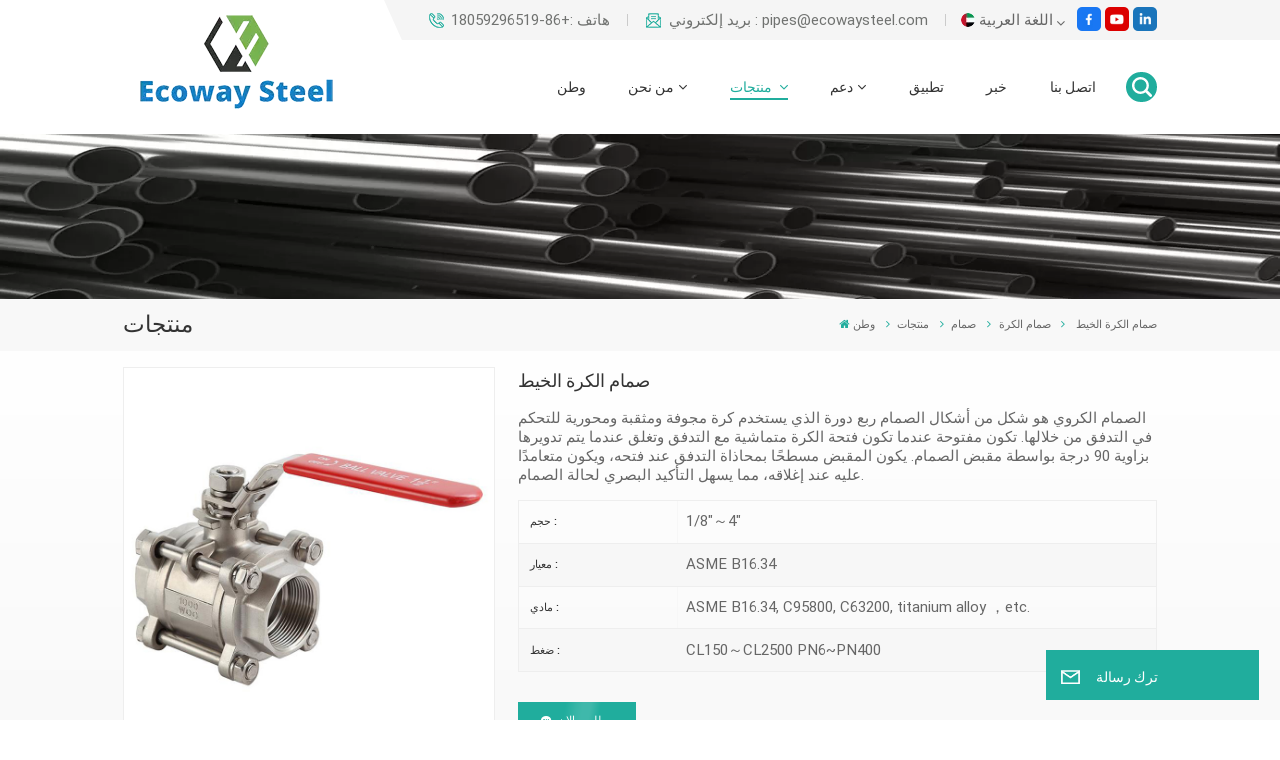

--- FILE ---
content_type: text/html; charset=UTF-8
request_url: https://ar.ecowaysteel.com/thread-ball-valve
body_size: 21874
content:
<!DOCTYPE html PUBLIC "-//W3C//DTD XHTML 1.0 Transitional//EN" "http://www.w3.org/TR/xhtml1/DTD/xhtml1-transitional.dtd">
<html xmlns="http://www.w3.org/1999/xhtml">
<head>
<meta http-equiv="X-UA-Compatible" content="IE=edge">
<meta name="viewport" content="width=device-width, initial-scale=1.0,maximum-scale=1, user-scalable=no">
<meta http-equiv="Content-Type" content="text/html; charset=utf-8" />
<meta http-equiv="X-UA-Compatible" content="IE=edge,Chrome=1" />
<meta http-equiv="X-UA-Compatible" content="IE=9" />
<meta http-equiv="Content-Type" content="text/html; charset=utf-8" />
	<meta name="csrf-token" content="sk7Kx2aGB4Gl56jBqR9IsjtCq11J9pWvGOOygVRZ">
	<title>الصين صمام الكرة الخيط,صمام الكرة الخيط OEM / ODM</title>
	<meta name="description" content="Ecoway Steel مكرسة لتوفير صمام الكرة الخيط عالية الجودة للعملاء. نحن نقدم خدمة صانعي القطع الأصلية وأوديإم بأسعار تنافسية." />
	<meta name="keywords" content="صمام الكرة,صمام الكرة الخيط,صمام الكرة الفولاذ المقاوم للصدأ" />
	<link rel="shortcut icon" href="https://ar.ecowaysteel.com/storage/uploads/images/202310/24/1698119930_Ab1RiyhdW3.png" type="image/png">

			<link rel="alternate" hreflang="English" href="https://www.ecowaysteel.com/thread-ball-valve" />
			<link rel="alternate" hreflang="Italiano" href="https://it.ecowaysteel.com/thread-ball-valve" />
			<link rel="alternate" hreflang="Español" href="https://es.ecowaysteel.com/thread-ball-valve" />
			<link rel="alternate" hreflang="Malay" href="https://ms.ecowaysteel.com/thread-ball-valve" />
			<link rel="alternate" hreflang="اللغة العربية" href="https://ar.ecowaysteel.com/thread-ball-valve" />
			<link rel="alternate" hreflang="हिंदी" href="https://id.ecowaysteel.com/thread-ball-valve" />
		<link rel="alternate" href="https://www.ecowaysteel.com/thread-ball-valve" hreflang="x-default" />
			<link type="text/css" rel="stylesheet" href="https://ar.ecowaysteel.com/images/moban.css">
	<link type="text/css" rel="stylesheet" href="https://ar.ecowaysteel.com/front/css/font-awesome.min.css">
<link type="text/css" rel="stylesheet" href="https://ar.ecowaysteel.com/front/css/animate.css" />
<link type="text/css" rel="stylesheet" href="https://ar.ecowaysteel.com/front/css/style.css">
	<script type="text/javascript" src="https://ar.ecowaysteel.com/front/js/jquery-1.8.3.js"></script>
<script type="text/javascript" src="https://ar.ecowaysteel.com/front/js/bootstrap.min.js"></script>
<script type="text/javascript" src="https://ar.ecowaysteel.com/front/js/swiper.min.js"></script>
<script type="text/javascript">
	$(document).on("scroll",function(){
		if($(document).scrollTop()>20){
			$("header").removeClass("large").addClass("small");
		}
		else{
			$("header").removeClass("small").addClass("large");
		}
	});
</script>

<!--[if ie9]
<script src="https://ar.ecowaysteel.com/front/js/html5shiv.min.js"></script>
<script src="https://ar.ecowaysteel.com/front/js/respond.min.js"></script>
-->
<!--[if IE 8]>
    <script src="https://oss.maxcdn.com/libs/html5shiv/3.7.0/html5shiv.js"></script>
    <script src="https://oss.maxcdn.com/libs/respond.js/1.3.0/respond.min.js"></script>
<![endif]-->
	<meta name="google-site-verification" content="qXy5sP8eYPIJ0HLtfA1WD4JVOwa7M_Pppmd1wMy6eY8" />
	<!-- Google Tag Manager -->
<script>(function(w,d,s,l,i){w[l]=w[l]||[];w[l].push({'gtm.start':
new Date().getTime(),event:'gtm.js'});var f=d.getElementsByTagName(s)[0],
j=d.createElement(s),dl=l!='dataLayer'?'&l='+l:'';j.async=true;j.src=
'https://www.googletagmanager.com/gtm.js?id='+i+dl;f.parentNode.insertBefore(j,f);
})(window,document,'script','dataLayer','GTM-N2GQDK6L');</script>
<!-- End Google Tag Manager -->
	
		</head>
<body>
<svg xlmns="http://www.w3.org/2000/svg" version="1.1" class="hidden">
  <symbol id="icon-arrow-nav" viewBox="0 0 1024 1024">
		<path d="M581.632 781.824L802.816 563.2H99.328a51.2 51.2 0 0 1 0-102.4h703.488l-221.184-218.624a51.2 51.2 0 0 1 0-72.192 46.592 46.592 0 0 1 68.096 0l310.272 307.2a55.296 55.296 0 0 1 0 74.752l-310.272 307.2a46.592 46.592 0 0 1-68.096 0 51.2 51.2 0 0 1 0-77.312z"  p-id="9162"></path>
  </symbol>
  <symbol id="icon-home" viewBox="0 0 1024 1024" >
  <path d="M840.192497 1024h-178.309309a64.604822 64.604822 0 0 1-64.604823-64.604822V646.06179H419.615104v311.395243a64.604822 64.604822 0 0 1-64.604822 64.604822H181.22331a64.604822 64.604822 0 0 1-64.604822-64.604822V525.250772H76.563498a58.14434 58.14434 0 0 1-58.790388-38.762893A64.604822 64.604822 0 0 1 31.340122 416.068622L470.652914 18.102917a64.604822 64.604822 0 0 1 89.800703 0l432.852309 396.673609a64.604822 64.604822 0 0 1-45.869424 109.828198h-44.577327v436.728598a64.604822 64.604822 0 0 1-62.666678 62.666678zM422.199297 585.979305h179.601406a64.604822 64.604822 0 0 1 64.604822 64.604822v313.333388h175.725117V465.168287h109.182149L515.876289 64.618389 76.563498 462.584094h107.890053v501.333421h178.955358v-310.749195a64.604822 64.604822 0 0 1 58.790388-67.189015z" p-id="2464"></path>
  </symbol>
  <symbol id="icon-product" viewBox="0 0 1024 1024">
  <path d="M491.093 444.587c-21.76 0-42.538-4.31-58.624-12.246L112.085 274.688c-21.93-10.795-34.56-28.117-34.688-47.488-0.128-19.627 12.587-37.376 34.902-48.725L436.053 14.08C453.12 5.419 475.093 0.683 498.005 0.683c21.76 0 42.539 4.352 58.624 12.245l320.384 157.653c21.931 10.795 34.56 28.16 34.688 47.531 0.128 19.627-12.586 37.376-34.901 48.683L553.045 431.189c-17.066 8.662-39.04 13.44-61.994 13.44zM135.68 226.688l320.427 157.696c8.704 4.267 21.418 6.741 34.901 6.741 14.464 0 28.203-2.773 37.76-7.637l323.755-164.395a22.699 22.699 0 0 0 0.81-0.426L532.907 61.013c-8.704-4.266-21.462-6.784-34.944-6.784-14.422 0-28.16 2.774-37.718 7.638L136.533 226.219a98.816 98.816 0 0 0-0.81 0.426z m288.853 796.672c-11.093 0-22.613-2.944-34.432-8.661l-0.682-0.384-286.294-150.187c-34.261-16.939-60.074-53.205-60.074-84.48V374.741c0-28.373 20.864-48.981 49.536-48.981 11.093 0 22.613 2.901 34.432 8.661l0.682 0.342 286.294 150.186c34.261 16.939 60.074 53.206 60.074 84.523v404.907c0 28.373-20.821 48.981-49.536 48.981z m-10.624-56.661c2.688 1.28 4.864 2.048 6.571 2.517V569.515c0-8.662-12.075-27.648-30.379-36.608l-0.682-0.342L103.21 382.38a35.84 35.84 0 0 0-6.571-2.475v399.701c0 8.662 12.117 27.648 30.379 36.608l0.682 0.342L413.91 966.74z m164.566 56.661c-28.715 0-49.494-20.608-49.494-48.981V569.472c0-31.317 25.771-67.584 60.032-84.48l286.976-150.57c11.776-5.76 23.339-8.662 34.432-8.662 28.672 0 49.494 20.608 49.494 48.981v404.864c0 31.318-25.771 67.584-60.032 84.48L612.907 1014.7a78.592 78.592 0 0 1-34.432 8.661zM899.84 382.379L612.95 532.907c-18.305 8.96-30.422 27.946-30.422 36.608v399.701a36.992 36.992 0 0 0 6.613-2.517L876.032 816.17c18.261-8.918 30.379-27.904 30.379-36.566V379.904a36.395 36.395 0 0 0-6.571 2.475z" p-id="3372"></path>
  </symbol>
  <symbol id="con-mes" viewBox="0 0 1024 1024">
  <path d="M832 128H192c-70.656 0-128 57.344-128 128v384c0 70.656 57.344 128 128 128h127.808v65.408c0 24 13.44 45.568 34.944 56.192 8.896 4.288 18.368 6.464 27.776 6.464 13.504 0 26.88-4.416 38.08-12.992L570.048 768H832c70.656 0 128-57.344 128-128V256c0-70.656-57.344-128-128-128z m64 512c0 35.392-28.608 64-64 64l-272.576-0.064c-7.04 0-13.888 2.304-19.456 6.592L383.744 833.472v-97.536c0-17.664-14.336-31.936-31.936-31.936H192c-35.392 0-64-28.608-64-64V256c0-35.392 28.608-64 64-64h640c35.392 0 64 28.608 64 64v384zM320 384c-35.392 0-64 28.608-64 64 0 35.392 28.608 64 64 64 35.392 0 64-28.608 64-64 0-35.392-28.608-64-64-64z m192 0c-35.392 0-64 28.608-64 64 0 35.392 28.608 64 64 64 35.392 0 64-28.608 64-64 0-35.392-28.608-64-64-64z m192 0c-35.392 0-64 28.608-64 64 0 35.392 28.608 64 64 64 35.392 0 64-28.608 64-64 0-35.392-28.608-64-64-64z" p-id="7771"></path>
  </symbol>
  <symbol id="con-whatsapp" viewBox="0 0 1024 1024">
  <path d="M713.5 599.9c-10.9-5.6-65.2-32.2-75.3-35.8-10.1-3.8-17.5-5.6-24.8 5.6-7.4 11.1-28.4 35.8-35 43.3-6.4 7.4-12.9 8.3-23.8 2.8-64.8-32.4-107.3-57.8-150-131.1-11.3-19.5 11.3-18.1 32.4-60.2 3.6-7.4 1.8-13.7-1-19.3-2.8-5.6-24.8-59.8-34-81.9-8.9-21.5-18.1-18.5-24.8-18.9-6.4-0.4-13.7-0.4-21.1-0.4-7.4 0-19.3 2.8-29.4 13.7-10.1 11.1-38.6 37.8-38.6 92s39.5 106.7 44.9 114.1c5.6 7.4 77.7 118.6 188.4 166.5 70 30.2 97.4 32.8 132.4 27.6 21.3-3.2 65.2-26.6 74.3-52.5 9.1-25.8 9.1-47.9 6.4-52.5-2.7-4.9-10.1-7.7-21-13z m211.7-261.5c-22.6-53.7-55-101.9-96.3-143.3-41.3-41.3-89.5-73.8-143.3-96.3C630.6 75.7 572.2 64 512 64h-2c-60.6 0.3-119.3 12.3-174.5 35.9-53.3 22.8-101.1 55.2-142 96.5-40.9 41.3-73 89.3-95.2 142.8-23 55.4-34.6 114.3-34.3 174.9 0.3 69.4 16.9 138.3 48 199.9v152c0 25.4 20.6 46 46 46h152.1c61.6 31.1 130.5 47.7 199.9 48h2.1c59.9 0 118-11.6 172.7-34.3 53.5-22.3 101.6-54.3 142.8-95.2 41.3-40.9 73.8-88.7 96.5-142 23.6-55.2 35.6-113.9 35.9-174.5 0.3-60.9-11.5-120-34.8-175.6z m-151.1 438C704 845.8 611 884 512 884h-1.7c-60.3-0.3-120.2-15.3-173.1-43.5l-8.4-4.5H188V695.2l-4.5-8.4C155.3 633.9 140.3 574 140 513.7c-0.4-99.7 37.7-193.3 107.6-263.8 69.8-70.5 163.1-109.5 262.8-109.9h1.7c50 0 98.5 9.7 144.2 28.9 44.6 18.7 84.6 45.6 119 80 34.3 34.3 61.3 74.4 80 119 19.4 46.2 29.1 95.2 28.9 145.8-0.6 99.6-39.7 192.9-110.1 262.7z" p-id="2166"></path>
  </symbol>
  <symbol id="con-email" viewBox="0 0 1024 1024">
	<path d="M860.7 192.6h-697c-27.5 0-49.8 22.3-49.8 49.8V780c0 27.5 22.3 49.8 49.8 49.8h697c3.7 0 7.4-0.4 11-1.2 6.3 0 12.3-2.3 16.9-6.5v-1.5c13.5-9.1 21.7-24.3 21.9-40.6V242.3c0-27.5-22.3-49.7-49.8-49.7zM512.2 556L169.9 248.6h686.6L512.2 556zM163.7 309.8l229.5 206.4-229.5 228.7V309.8z m266.6 238.7l66.2 59.5c9.4 8.4 23.7 8.4 33.1 0l70.5-63 215.8 235H198.8l231.5-231.5z m206.3-36.8l224-199.1v443.1l-224-244z m0 0" p-id="2380"></path>
  </symbol>
  <symbol id="con-tel" viewBox="0 0 1024 1024">
  <path d="M506.189667 655.677307c3.924379 7.848759 11.773138 11.773138 19.621896 15.697517 19.621896 15.697517 39.243793 11.773138 47.092551 7.848759l39.243793-58.865689 0 0c7.848759-7.848759 15.697517-11.773138 23.546276-19.621896 7.848759-3.924379 15.697517-7.848759 27.470655-7.848759l0 0c7.848759-3.924379 19.621896 0 27.470655 0l3.924379 0c7.848759 3.924379 15.697517 7.848759 23.546276 15.697517L863.306134 722.390731l3.924379 0c7.848759 7.848759 11.773138 15.697517 15.697517 23.546276l0 0c3.924379 7.848759 7.848759 19.621896 7.848759 27.470655 0 11.773138 0 23.546276-3.924379 31.395034l0 0c-3.924379 11.773138-11.773138 19.621896-19.621896 27.470655-7.848759 7.848759-19.621896 15.697517-35.319413 23.546276l0 3.924379c-11.773138 7.848759-31.395034 15.697517-47.092551 19.621896-82.411965 27.470655-168.747285 23.546276-251.158227-3.924379-7.848759-3.924379-19.621896-7.848759-27.470655-11.773138l0-62.790068c15.697517 3.924379 31.395034 11.773138 47.092551 15.697517 70.638827 23.546276 145.20101 31.395034 211.915457 7.848759 15.697517-3.924379 27.470655-11.773138 35.319413-15.697517l3.924379-3.924379c7.848759-3.924379 15.697517-11.773138 23.546276-15.697517 0-3.924379 3.924379-3.924379 3.924379-7.848759l0 0 0 0c0 0 0 0 0-3.924379 0-3.924379 0-3.924379 0-3.924379l0 0c0-3.924379-3.924379-3.924379-3.924379-3.924379l0-3.924379L682.785711 651.752928l0 0c-3.924379 0-3.924379 0-7.848759 0l0 0-3.924379 0 0 0c-3.924379 0-3.924379 0-3.924379 0l0 0 0 0c-3.924379 0-3.924379 3.924379-3.924379 3.924379l0 0 0 0-47.092551 62.790068c0 3.924379-3.924379 7.848759-7.848759 7.848759 0 0-47.092551 31.395034-102.032838 3.924379L506.189667 655.677307zM298.198589 153.35983l113.805976 145.20101 0 3.924379c3.924379 7.848759 7.848759 15.697517 11.773138 23.546276 0 7.848759 3.924379 19.621896 0 27.470655 0 11.773138-3.924379 19.621896-7.848759 27.470655l0 3.924379c-7.848759 7.848759-11.773138 11.773138-19.621896 19.621896l-3.924379 0-54.94131 39.243793c-3.924379 7.848759-7.848759 27.470655 7.848759 47.092551 23.546276 35.319413 51.016931 70.638827 82.410941 98.108458l0 0 0 0c23.546276 23.546276 51.016931 47.092551 78.487585 66.714448l0 74.563206c-3.924379-3.924379-11.773138-7.848759-15.697517-11.773138-39.243793-27.470655-74.563206-54.94131-105.957217-86.335321l0 0c-31.395034-31.395034-62.790068-66.714448-86.335321-105.957217-47.092551-62.790068-7.848759-117.730355-7.848759-117.730355 0-3.924379 3.924379-3.924379 7.848759-7.848759l58.865689-43.168172 3.924379-3.924379c0 0 0 0 3.924379 0l0-3.924379c0 0 0 0 0-3.924379l0-3.924379c0-3.924379 0-3.924379 0-3.924379l0 0 0 0L251.107061 188.67822l0 0c-3.924379 0-3.924379 0-3.924379-3.924379l-3.924379 0c0 0 0 0-3.924379 0l-3.924379 0 0 0c-3.924379 0-3.924379 3.924379-7.848759 3.924379-3.924379 7.848759-11.773138 15.697517-15.697517 23.546276-7.848759 11.773138-15.697517 23.546276-19.621896 39.243793-23.546276 66.714448-15.697517 141.27663 7.848759 211.915457 23.546276 78.487585 74.563206 153.049768 137.352251 215.839837 51.016931 51.016931 105.957217 94.184079 168.747285 121.654734l0 62.790068c-78.487585-31.395034-149.125389-82.410941-211.915457-141.27663-66.714448-70.638827-121.654734-153.049768-153.049768-239.386112-27.470655-82.410941-31.395034-168.747285-3.924379-251.158227 7.848759-19.621896 15.697517-35.319413 23.546276-47.092551l0 0 0 0c7.848759-15.697517 15.697517-27.470655 23.546276-35.319413 7.848759-7.848759 15.697517-15.697517 27.470655-19.621896l3.924379 0c7.848759-3.924379 15.697517-3.924379 27.470655-3.924379 11.773138 0 19.621896 3.924379 27.470655 7.848759l3.924379 0L298.198589 153.35983zM298.198589 153.35983 298.198589 153.35983 298.198589 153.35983 298.198589 153.35983zM298.198589 153.35983 298.198589 153.35983 298.198589 153.35983 298.198589 153.35983z" p-id="3578"></path>
  </symbol>
  <symbol id="con-skype" viewBox="0 0 1024 1024" >
  <path d="M352 128c-123.36 0-224 100.64-224 224 0 32.992 10.112 63.616 23.008 92A368.896 368.896 0 0 0 144 512c0 202.88 165.12 368 368 368 23.36 0 45.888-2.88 68-7.008 28.384 12.896 59.008 23.008 92 23.008 123.36 0 224-100.64 224-224 0-32.992-10.112-63.616-23.008-92 4.16-22.112 7.008-44.64 7.008-68 0-202.88-165.12-368-368-368-23.36 0-45.888 2.88-68 7.008C415.616 138.112 384.992 128 352 128z m0 64c27.616 0 53.376 6.72 76 19.008a32 32 0 0 0 22.016 2.976A306.784 306.784 0 0 1 512 208c168.256 0 304 135.744 304 304 0 21.376-1.888 41.888-6.016 62.016a32 32 0 0 0 3.008 21.984c12.256 22.624 19.008 48.384 19.008 76 0 88.736-71.264 160-160 160-27.616 0-53.376-6.72-76-19.008a32 32 0 0 0-22.016-2.976A306.784 306.784 0 0 1 512 816 303.552 303.552 0 0 1 208 512c0-21.376 1.888-41.888 6.016-62.016a32 32 0 0 0-3.008-21.984A158.592 158.592 0 0 1 192 352c0-88.736 71.264-160 160-160z m155.008 100.992c-79.136 0-164 33.504-164 123.008 0 43.136 15.232 88.736 100 110.016l105.984 25.984c31.872 7.872 40 25.888 40 42.016 0 26.88-26.624 52.992-74.976 52.992-94.528 0-82.4-72-133.024-72-22.72 0-39.008 15.616-39.008 37.984 0 43.648 53.632 101.024 172.032 101.024 112.608 0 168-54.4 168-127.04 0-46.976-21.632-96-107.008-114.976l-78.016-18.016c-29.632-6.72-64-15.104-64-42.976 0-28 23.744-48 67.008-48 87.136 0 79.744 60 123.008 60 22.72 0 41.984-12.992 41.984-36 0-53.76-85.12-94.016-157.984-94.016z" p-id="10267"></path>
  </symbol>
  <symbol id="con-code" viewBox="0 0 1024 1024" >
  <path d="M112 195.84A83.84 83.84 0 0 1 195.84 112h202.992a83.84 83.84 0 0 1 83.84 83.84v202.992a83.84 83.84 0 0 1-83.84 83.84H195.84A83.84 83.84 0 0 1 112 398.832V195.84zM195.84 176A19.84 19.84 0 0 0 176 195.84v202.992c0 10.96 8.88 19.84 19.84 19.84h202.992a19.84 19.84 0 0 0 19.84-19.84V195.84A19.84 19.84 0 0 0 398.832 176H195.84z m345.488 19.84A83.84 83.84 0 0 1 625.168 112H828.16A83.84 83.84 0 0 1 912 195.84v202.992a83.84 83.84 0 0 1-83.84 83.84H625.184a83.84 83.84 0 0 1-83.84-83.84V195.84z m83.84-19.84a19.84 19.84 0 0 0-19.84 19.84v202.992c0 10.96 8.88 19.84 19.84 19.84H828.16A19.84 19.84 0 0 0 848 398.832V195.84A19.84 19.84 0 0 0 828.16 176H625.184zM112 625.168a83.84 83.84 0 0 1 83.84-83.84h202.992a83.84 83.84 0 0 1 83.84 83.84V828.16A83.84 83.84 0 0 1 398.832 912H195.84A83.84 83.84 0 0 1 112 828.16V625.184z m83.84-19.84a19.84 19.84 0 0 0-19.84 19.84V828.16c0 10.944 8.88 19.824 19.84 19.824h202.992a19.84 19.84 0 0 0 19.84-19.84V625.184a19.84 19.84 0 0 0-19.84-19.84H195.84z m345.488-32a32 32 0 0 1 32-32h88.16a32 32 0 0 1 32 32v86.832h49.088v-86.832a32 32 0 0 1 32-32h95.84a32 32 0 0 1 0 64h-63.84v86.832a32 32 0 0 1-32 32h-113.072a32 32 0 0 1-32-32v-86.832h-24.16v92.592a32 32 0 1 1-64 0v-124.592z m329.088 54.256a32 32 0 0 1 32 32v53.184a32 32 0 0 1-64 0v-53.184a32 32 0 0 1 32-32z m-240.912 150.832a32 32 0 0 1 32-32h134.16a32 32 0 0 1 0 64h-102.16v29.92H838.4v-21.184a32 32 0 0 1 64 0v53.184a32 32 0 0 1-32 32H661.504a32 32 0 0 1-32-32v-93.92z m-56.16-12.832a32 32 0 0 1 32 32v74.752a32 32 0 1 1-64 0v-74.752a32 32 0 0 1 32-32z" p-id="2649"></path>
  </symbol>
  <symbol id="con-add" viewBox="0 0 1024 1024" >
 <path d="M877.216 491.808M895.904 448c0-212.064-171.936-384-384-384-212.064 0-384 171.936-384 384 0 104.672 42.016 199.456 109.92 268.736L237.664 716.736l1.568 1.568c0.768 0.768 1.536 1.568 2.336 2.336l217.12 217.12c29.376 29.376 76.992 29.376 106.368 0l217.12-217.12c0.768-0.768 1.568-1.536 2.336-2.336l1.568-1.568-0.16 0C853.888 647.456 895.904 552.672 895.904 448zM565.088 847.36c-53.12 53.12-53.152 53.248-106.368 0L285.76 673.472C228 615.648 191.904 536.224 191.904 448c0-176.736 143.264-320 320-320 176.736 0 320 143.264 320 320 0 88.224-36.096 167.648-93.856 225.472L565.088 847.36zM512 256c-106.048 0-192 85.952-192 192s85.952 192 192 192 192-85.952 192-192S618.048 256 512 256zM512 576c-70.688 0-128-57.312-128-128s57.312-128 128-128 128 57.312 128 128S582.688 576 512 576z" p-id="3352"></path>
 </symbol>
 <symbol id="icon-im" viewBox="0 0 1024 1024" >
 <path d="M279.499 275C251.102 275 228 298.095 228 326.483 228 354.889 251.102 378 279.499 378 307.897 378 331 354.89 331 326.483c0.001-28.389-23.103-51.483-51.501-51.483z m143.018 0C394.111 275 371 298.095 371 326.483 371 354.889 394.11 378 422.517 378 450.905 378 474 354.89 474 326.483 474 298.094 450.905 275 422.517 275z m142.001 5C536.111 280 513 303.112 513 331.518 513 359.906 536.11 383 564.518 383 592.905 383 616 359.906 616 331.518 616 303.111 592.906 280 564.518 280z m337.218 93.499H799.634V156.266C799.634 94.914 749.636 45 688.179 45h-531.76C94.983 45 45 94.913 45 156.266v358.177c0 60.704 48.929 110.211 109.473 111.25l-1.19 159.84 231.09-159.354v126.426c0 51.892 42.288 94.109 94.265 94.109h239.477L909.901 979l-0.942-132.56C957.573 842.744 996 802.07 996 752.605V467.604c0-51.89-42.286-94.105-94.264-94.105zM368.253 571.03L208.973 681l0.816-109.97H156.77c-31.303 0-56.771-25.474-56.771-56.787V155.79C100 124.476 125.467 99 156.771 99h531.424C719.517 99 745 124.476 745 155.79v358.453c0 31.313-25.483 56.788-56.805 56.788H368.253zM941 752.934c0 21.851-17.774 39.628-39.62 39.628h-47.764l0.602 82.438-119.309-82.438H478.622c-21.847 0-39.622-17.777-39.622-39.628v-127.03h248.992c61.408 0 111.366-49.97 111.366-111.388V428h102.021C923.226 428 941 445.777 941 467.627v285.307z" p-id="5831"></path>
 </symbol>
<symbol id="icon-whatsapp" viewBox="0 0 1024 1024" >
<path d="M713.5 599.9c-10.9-5.6-65.2-32.2-75.3-35.8-10.1-3.8-17.5-5.6-24.8 5.6-7.4 11.1-28.4 35.8-35 43.3-6.4 7.4-12.9 8.3-23.8 2.8-64.8-32.4-107.3-57.8-150-131.1-11.3-19.5 11.3-18.1 32.4-60.2 3.6-7.4 1.8-13.7-1-19.3-2.8-5.6-24.8-59.8-34-81.9-8.9-21.5-18.1-18.5-24.8-18.9-6.4-0.4-13.7-0.4-21.1-0.4-7.4 0-19.3 2.8-29.4 13.7-10.1 11.1-38.6 37.8-38.6 92s39.5 106.7 44.9 114.1c5.6 7.4 77.7 118.6 188.4 166.5 70 30.2 97.4 32.8 132.4 27.6 21.3-3.2 65.2-26.6 74.3-52.5 9.1-25.8 9.1-47.9 6.4-52.5-2.7-4.9-10.1-7.7-21-13z m211.7-261.5c-22.6-53.7-55-101.9-96.3-143.3-41.3-41.3-89.5-73.8-143.3-96.3C630.6 75.7 572.2 64 512 64h-2c-60.6 0.3-119.3 12.3-174.5 35.9-53.3 22.8-101.1 55.2-142 96.5-40.9 41.3-73 89.3-95.2 142.8-23 55.4-34.6 114.3-34.3 174.9 0.3 69.4 16.9 138.3 48 199.9v152c0 25.4 20.6 46 46 46h152.1c61.6 31.1 130.5 47.7 199.9 48h2.1c59.9 0 118-11.6 172.7-34.3 53.5-22.3 101.6-54.3 142.8-95.2 41.3-40.9 73.8-88.7 96.5-142 23.6-55.2 35.6-113.9 35.9-174.5 0.3-60.9-11.5-120-34.8-175.6z m-151.1 438C704 845.8 611 884 512 884h-1.7c-60.3-0.3-120.2-15.3-173.1-43.5l-8.4-4.5H188V695.2l-4.5-8.4C155.3 633.9 140.3 574 140 513.7c-0.4-99.7 37.7-193.3 107.6-263.8 69.8-70.5 163.1-109.5 262.8-109.9h1.7c50 0 98.5 9.7 144.2 28.9 44.6 18.7 84.6 45.6 119 80 34.3 34.3 61.3 74.4 80 119 19.4 46.2 29.1 95.2 28.9 145.8-0.6 99.6-39.7 192.9-110.1 262.7z" p-id="2166"></path>
</symbol>
<symbol id="fixed-email-close" viewBox="0 0 800 800">
	<g transform="matrix(1.000730037689209,0,0,1.0236200094223022,399,310.5)" opacity="1" style="display: block;"><g opacity="1" transform="matrix(1,0,0,1,0,0)"><path stroke-linecap="butt" stroke-linejoin="miter" fill-opacity="0" stroke-miterlimit="3" stroke="rgb(255,255,255)" stroke-opacity="1" stroke-width="40" d=" M-255.25,-31.75 C-255.25,-31.75 255.2519989013672,-31.746999740600586 255.2519989013672,-31.746999740600586"></path></g></g><g transform="matrix(1,0,0,1,400,329.531005859375)" opacity="1" style="display: block;"><g opacity="1" transform="matrix(1,0,0,1,0,0)"><path fill="rgb(255,255,255)" fill-opacity="1" d=" M-0.5,127 C-0.5,127 -236.5,-33.5 -236.5,-33.5 C-236.5,-33.5 -236,287 -236,287 C-236,287 234.5,287 234.5,287 C234.5,287 234.5,-33 234.5,-33 C234.5,-33 -0.5,127 -0.5,127z"></path><path stroke-linecap="butt" stroke-linejoin="miter" fill-opacity="0" stroke-miterlimit="3" stroke="rgb(255,255,255)" stroke-opacity="1" stroke-width="40" d=" M-0.5,127 C-0.5,127 -236.5,-33.5 -236.5,-33.5 C-236.5,-33.5 -236,287 -236,287 C-236,287 234.5,287 234.5,287 C234.5,287 234.5,-33 234.5,-33 C234.5,-33 -0.5,127 -0.5,127z"></path></g></g><g transform="matrix(1,0,0,1,399,593.875)" opacity="1" style="display: block;"><g opacity="1" transform="matrix(1,0,0,1,0,0)"><path fill-opacity="1" d=" M-156,28.5 C-156,28.5 -156,-142 -156,-142 C-156,-142 155,-142 155,-142 C155,-142 155,27 155,27"></path><path stroke-linecap="butt" stroke-linejoin="miter" fill-opacity="0" stroke-miterlimit="3" stroke="rgb(255,255,255)" stroke-opacity="1" stroke-width="40" d=" M-156,28.5 C-156,28.5 -156,-142 -156,-142 C-156,-142 155,-142 155,-142 C155,-142 155,27 155,27"></path></g><g opacity="1" transform="matrix(0.9261299967765808,0,0,1,0,0)"><path fill-opacity="1" d=" M-124,-21 C-124,-21 -1,-21 -1,-21 M-124,-83 C-124,-83 118,-83 118,-83"></path><path stroke-linecap="butt" stroke-linejoin="miter" fill-opacity="0" stroke-miterlimit="3" stroke="rgb(255,255,255)" stroke-opacity="1" stroke-width="40" d=" M-124,-21 C-124,-21 -1,-21 -1,-21 M-124,-83 C-124,-83 118,-83 118,-83"></path></g></g><g transform="matrix(1,0,0,1,400,329.531005859375)" opacity="1" style="display: block;"><g opacity="1" transform="matrix(1,0,0,1,0,0)"><path fill-opacity="1" d=" M-0.5,127 C-0.5,127 -236.5,-33.5 -236.5,-33.5 C-236.5,-33.5 -236,287 -236,287 C-236,287 234.5,287 234.5,287 C234.5,287 234.5,-33 234.5,-33 C234.5,-33 -0.5,127 -0.5,127z"></path><path stroke-linecap="butt" stroke-linejoin="miter" fill-opacity="0" stroke-miterlimit="3" stroke="rgb(255,255,255)" stroke-opacity="1" stroke-width="40" d=" M-0.5,127 C-0.5,127 -236.5,-33.5 -236.5,-33.5 C-236.5,-33.5 -236,287 -236,287 C-236,287 234.5,287 234.5,287 C234.5,287 234.5,-33 234.5,-33 C234.5,-33 -0.5,127 -0.5,127z"></path></g></g>
</symbol>
<symbol id="fixed-email-open" viewBox="0 0 800 800">
	<g transform="matrix(1.000730037689209,0,0,1.0236200094223022,399,310.5)" opacity="1" style="display: block;"><g opacity="1" transform="matrix(1,0,0,1,0,0)"><path stroke-linecap="butt" stroke-linejoin="miter" fill-opacity="0" stroke-miterlimit="3" stroke="rgb(255,255,255)" stroke-opacity="1" stroke-width="40" d=" M-255.25,-31.75 C-255.25,-31.75 255.2519989013672,-31.746999740600586 255.2519989013672,-31.746999740600586"></path></g></g><g transform="matrix(1,0,0,1,400,329.531005859375)" opacity="1" style="display: block;"><g opacity="1" transform="matrix(1,0,0,1,0,0)"><path fill="rgb(255,255,255)" fill-opacity="1" d=" M21.8818416595459,-207.9999237060547 C21.8818416595459,-207.9999237060547 -236.5,-33.5 -236.5,-33.5 C-236.5,-33.5 -236,287 -236,287 C-236,287 234.5,287 234.5,287 C234.5,287 234.5,-33 234.5,-33 C234.5,-33 21.8818416595459,-207.9999237060547 21.8818416595459,-207.9999237060547z"></path><path stroke-linecap="butt" stroke-linejoin="miter" fill-opacity="0" stroke-miterlimit="3" stroke="rgb(255,255,255)" stroke-opacity="1" stroke-width="40" d=" M21.8818416595459,-207.9999237060547 C21.8818416595459,-207.9999237060547 -236.5,-33.5 -236.5,-33.5 C-236.5,-33.5 -236,287 -236,287 C-236,287 234.5,287 234.5,287 C234.5,287 234.5,-33 234.5,-33 C234.5,-33 21.8818416595459,-207.9999237060547 21.8818416595459,-207.9999237060547z"></path></g></g><g transform="matrix(1,0,0,1,399,327.875)" opacity="1" style="display: block;"><g opacity="1" transform="matrix(1,0,0,1,0,0)"><path fill-opacity="1" d=" M-156,28.5 C-156,28.5 -156,-142 -156,-142 C-156,-142 155,-142 155,-142 C155,-142 155,27 155,27"></path><path stroke-linecap="butt" stroke-linejoin="miter" fill-opacity="0" stroke-miterlimit="3" stroke="rgb(255,255,255)" stroke-opacity="1" stroke-width="40" d=" M-156,28.5 C-156,28.5 -156,-142 -156,-142 C-156,-142 155,-142 155,-142 C155,-142 155,27 155,27"></path></g><g opacity="1" transform="matrix(0.9261299967765808,0,0,1,0,0)"><path fill="rgb(255,255,255)" fill-opacity="1" d=" M-124,-21 C-124,-21 -1,-21 -1,-21 M-124,-83 C-124,-83 118,-83 118,-83"></path><path stroke-linecap="butt" stroke-linejoin="miter" fill-opacity="0" stroke-miterlimit="3" stroke="rgb(255,255,255)" stroke-opacity="1" stroke-width="40" d=" M-124,-21 C-124,-21 -1,-21 -1,-21 M-124,-83 C-124,-83 118,-83 118,-83"></path></g></g><g transform="matrix(1,0,0,1,400,329.531005859375)" opacity="1" style="display: block;"><g opacity="1" transform="matrix(1,0,0,1,0,0)"><path fill-opacity="1" d=" M-0.5,127 C-0.5,127 -236.5,-33.5 -236.5,-33.5 C-236.5,-33.5 -236,287 -236,287 C-236,287 234.5,287 234.5,287 C234.5,287 234.5,-33 234.5,-33 C234.5,-33 -0.5,127 -0.5,127z"></path><path stroke-linecap="butt" stroke-linejoin="miter" fill-opacity="0" stroke-miterlimit="3" stroke="rgb(255,255,255)" stroke-opacity="1" stroke-width="40" d=" M-0.5,127 C-0.5,127 -236.5,-33.5 -236.5,-33.5 C-236.5,-33.5 -236,287 -236,287 C-236,287 234.5,287 234.5,287 C234.5,287 234.5,-33 234.5,-33 C234.5,-33 -0.5,127 -0.5,127z"></path></g></g>
</symbol>
</svg>
<header class="large">
	<div class="top_section hidden_mob">
		<div class="container">
			<div class="top_info">
				<div class="top_con">
																	<a rel="nofollow" target="_blank" href="tel:+86-18059296519" class="tel"><span class="c_icon"><img src="https://ar.ecowaysteel.com/front/images/top_tel.png" alt=""/></span>هاتف
:+86-18059296519</a>
																							<a rel="nofollow" target="_blank" class="email" href="/cdn-cgi/l/email-protection#64140d1401172401070b13051d17100101084a070b09"><span class="c_icon"><img src="https://ar.ecowaysteel.com/front/images/top_email.png" alt=""/></span>بريد إلكتروني
: <span class="__cf_email__" data-cfemail="94e4fde4f1e7d4f1f7fbe3f5ede7e0f1f1f8baf7fbf9">[email&#160;protected]</span></a>
										</div>
				<div class="language">
					<p>																																																																												<picture>
										<source type="image/webp" srcset="storage/uploads/images/202309/20/1695177450_GNzTdiQWxs.webp">
										<source type="image/jpeg" srcset="storage/uploads/images/202309/20/1695177450_GNzTdiQWxs.png">
										<img src="https://ar.ecowaysteel.com/storage/uploads/images/202309/20/1695177450_GNzTdiQWxs.png" alt="اللغة العربية">
									</picture>
								اللغة العربية
																										</p>
					<div class="language_ul">
						<ul>
															<li class=""><a href="https://www.ecowaysteel.com/thread-ball-valve">											<picture>
												<source type="image/webp" srcset="storage/uploads/images/202309/20/1695177396_ZuXsnh8GP8.webp">
												<source type="image/jpeg" srcset="storage/uploads/images/202309/20/1695177396_ZuXsnh8GP8.png">
												<img src="https://ar.ecowaysteel.com/storage/uploads/images/202309/20/1695177396_ZuXsnh8GP8.png" alt="English">
											</picture>
										English</a></li>
															<li class=""><a href="https://it.ecowaysteel.com/thread-ball-valve">											<picture>
												<source type="image/webp" srcset="storage/uploads/images/202309/20/1695177502_lCpyXmKXAe.webp">
												<source type="image/jpeg" srcset="storage/uploads/images/202309/20/1695177502_lCpyXmKXAe.png">
												<img src="https://ar.ecowaysteel.com/storage/uploads/images/202309/20/1695177502_lCpyXmKXAe.png" alt="Italiano">
											</picture>
										Italiano</a></li>
															<li class=""><a href="https://es.ecowaysteel.com/thread-ball-valve">											<picture>
												<source type="image/webp" srcset="storage/uploads/images/202309/20/1695177430_7CCf1YENpM.webp">
												<source type="image/jpeg" srcset="storage/uploads/images/202309/20/1695177430_7CCf1YENpM.png">
												<img src="https://ar.ecowaysteel.com/storage/uploads/images/202309/20/1695177430_7CCf1YENpM.png" alt="Español">
											</picture>
										Español</a></li>
															<li class=""><a href="https://ms.ecowaysteel.com/thread-ball-valve">											<picture>
												<source type="image/webp" srcset="storage/uploads/images/202309/20/1695177527_GzCrxfLhPr.webp">
												<source type="image/jpeg" srcset="storage/uploads/images/202309/20/1695177527_GzCrxfLhPr.png">
												<img src="https://ar.ecowaysteel.com/storage/uploads/images/202309/20/1695177527_GzCrxfLhPr.png" alt="Malay">
											</picture>
										Malay</a></li>
															<li class=" active "><a href="https://ar.ecowaysteel.com/thread-ball-valve">											<picture>
												<source type="image/webp" srcset="storage/uploads/images/202309/20/1695177450_GNzTdiQWxs.webp">
												<source type="image/jpeg" srcset="storage/uploads/images/202309/20/1695177450_GNzTdiQWxs.png">
												<img src="https://ar.ecowaysteel.com/storage/uploads/images/202309/20/1695177450_GNzTdiQWxs.png" alt="اللغة العربية">
											</picture>
										اللغة العربية</a></li>
															<li class=""><a href="https://id.ecowaysteel.com/thread-ball-valve">											<picture>
												<source type="image/webp" srcset="storage/uploads/images/202309/20/1695177552_dLwJPBJxHe.webp">
												<source type="image/jpeg" srcset="storage/uploads/images/202309/20/1695177552_dLwJPBJxHe.png">
												<img src="https://ar.ecowaysteel.com/storage/uploads/images/202309/20/1695177552_dLwJPBJxHe.png" alt="हिंदी">
											</picture>
										हिंदी</a></li>
													</ul>
					</div>
				</div>
				<div class="top_sns">
																		<a href="https://www.facebook.com/ecowaysteel" rel="nofollow" target="_blank"><img src="https://ar.ecowaysteel.com/storage/uploads/images/202309/20/1695193335_dJgSRdKkCg.jpg" alt="f"></a>
													<a href="https://www.youtube.com/channel/UC1BCEHLNSQujl-yPCmBEqjw" rel="nofollow" target="_blank"><img src="https://ar.ecowaysteel.com/storage/uploads/images/202309/20/1695193374_AxHHlydh6p.jpg" alt="y"></a>
													<a href="https://www.linkedin.com/in/xia-chen-0abba3a2/" rel="nofollow" target="_blank"><img src="https://ar.ecowaysteel.com/storage/uploads/images/202311/23/1700705601_InPYYBuWDE.jpg" alt="linkedin"></a>
															</div>
			</div>
		</div>
	</div>
	<div class="nav_section">
		<div class="container">
			<div class="main">
				<div  id="logo"><a href="/">							<picture>
								<source type="image/webp" srcset="storage/uploads/images/202310/24/1698119834_YhfuuNmAQz.webp">
								<source type="image/jpeg" srcset="storage/uploads/images/202310/24/1698119834_YhfuuNmAQz.png">
								<img src="https://ar.ecowaysteel.com/storage/uploads/images/202310/24/1698119834_YhfuuNmAQz.png" alt="مجموعة إيكواي ستيل">
							</picture>
						</a></div>
				<div class="nav_r">
					<div class="header-navigation">
						<nav class="main-navigation">
							<div class="main-navigation-inner">
							<div class="hidden_web nav_con clearfix">
																										<a rel="nofollow" target="_blank" href="tel:+86-18059296519">+86-18059296519</a>
																<a href="https://ar.ecowaysteel.com/contact-us" class="email_btn">إقتبس
</a>
							</div>
								<ul id="menu-main-menu" class="main-menu clearfix">
									<li class=""><a href="/">وطن
</a></li>
									
																			<li class="menu-children ">
											<a href="introduction">من نحن</a>
																							<ul class="sub-menu">
																											<li class="">
															<a href="introduction">مقدمة</a>
																													</li>
																											<li class="">
															<a href="equipments">المعدات</a>
																													</li>
																											<li class="">
															<a href="certificates">الشهادات</a>
																													</li>
																											<li class="">
															<a href="projects-349">المشاريع</a>
																													</li>
																									</ul>

																					</li>
																		
									<li class="megamenu  menu-children  active">
										<a href="https://ar.ecowaysteel.com/products">منتجات
</a>
										<ul class="sub-menu">
										<div class="nav_li">
																							<li class="menu-children">
													<a href="https://ar.ecowaysteel.com/welded-steel-pipe" class="img"><img src="storage/uploads/images/202310/23/1698055252_lx6aag17fT.jpg" alt=""/></a>
													<a href="https://ar.ecowaysteel.com/welded-steel-pipe" class="title">أنابيب الصلب الملحومة</a>
																											<ul class="sub-menu">
																															<li><a href="https://ar.ecowaysteel.com/erw-steel-pipe" >المتفجرات من مخلفات الحرب أنابيب الصلب</a></li>
																															<li><a href="https://ar.ecowaysteel.com/lsaw-steel-pipe" >أنابيب الصلب LSAW</a></li>
																															<li><a href="https://ar.ecowaysteel.com/ssaw-steel-pipe" >SSAW أنابيب الصلب</a></li>
																													</ul>
																									</li>
																							<li class="menu-children">
													<a href="https://ar.ecowaysteel.com/seamless-steel-pipe" class="img"><img src="storage/uploads/images/202310/23/1698055731_SDZvvgdPOB.jpg" alt=""/></a>
													<a href="https://ar.ecowaysteel.com/seamless-steel-pipe" class="title">أنابيب الصلب غير الملحومة</a>
																											<ul class="sub-menu">
																															<li><a href="https://ar.ecowaysteel.com/round-steel" >جولة الصلب</a></li>
																															<li><a href="https://ar.ecowaysteel.com/seamless-steel-pipe-649" >أنابيب الصلب غير الملحومة</a></li>
																															<li><a href="https://ar.ecowaysteel.com/stainless-steel-pipe-139" >أنابيب الفولاذ المقاوم للصدأ</a></li>
																															<li><a href="https://ar.ecowaysteel.com/seamless-carbon-steel-pipe" >أنابيب الصلب الكربوني غير الملحومة</a></li>
																													</ul>
																									</li>
																							<li class="menu-children">
													<a href="https://ar.ecowaysteel.com/steel-flange" class="img"><img src="storage/uploads/images/202310/17/1697511613_bvTS593c1z.jpg" alt=""/></a>
													<a href="https://ar.ecowaysteel.com/steel-flange" class="title">شفة الصلب</a>
																											<ul class="sub-menu">
																															<li><a href="https://ar.ecowaysteel.com/reducing-weld-neck-flange" >الحد من شفة عنق اللحام</a></li>
																															<li><a href="https://ar.ecowaysteel.com/slip-on-flange" >الانزلاق على شفة</a></li>
																															<li><a href="https://ar.ecowaysteel.com/threaded-flange" >شفة ملولبة</a></li>
																															<li><a href="https://ar.ecowaysteel.com/blind-flange" >شفة عمياء</a></li>
																															<li><a href="https://ar.ecowaysteel.com/socket-weld-flange" >شفة لحام المقبس</a></li>
																															<li><a href="https://ar.ecowaysteel.com/lap-joint-flange" >شفة مفصل اللفة</a></li>
																															<li><a href="https://ar.ecowaysteel.com/plate-flange" >لوحة شفة</a></li>
																													</ul>
																									</li>
																							<li class="menu-children">
													<a href="https://ar.ecowaysteel.com/pipe-fittings" class="img"><img src="storage/uploads/images/202310/23/1698057021_NqGJNPJg4Q.jpg" alt=""/></a>
													<a href="https://ar.ecowaysteel.com/pipe-fittings" class="title">تجهيزات الأنابيب</a>
																											<ul class="sub-menu">
																															<li><a href="https://ar.ecowaysteel.com/elbow" >كوع</a></li>
																															<li><a href="https://ar.ecowaysteel.com/tee" >المحمله</a></li>
																															<li><a href="https://ar.ecowaysteel.com/cross" >عبر</a></li>
																															<li><a href="https://ar.ecowaysteel.com/reducer" >المخفض</a></li>
																															<li><a href="https://ar.ecowaysteel.com/end-caps" >قبعات النهاية</a></li>
																															<li><a href="https://ar.ecowaysteel.com/stub-end" >نهاية كعب الروتين</a></li>
																													</ul>
																									</li>
																							<li class="menu-children">
													<a href="https://ar.ecowaysteel.com/sealing-solution" class="img"><img src="storage/uploads/images/202310/23/1698053091_5uo5TXu6Gy.jpg" alt=""/></a>
													<a href="https://ar.ecowaysteel.com/sealing-solution" class="title">حل الختم</a>
																											<ul class="sub-menu">
																															<li><a href="https://ar.ecowaysteel.com/high-pressure-pipeline-sealing" >ختم خط أنابيب الضغط العالي</a></li>
																															<li><a href="https://ar.ecowaysteel.com/non-standard-parts-display" >عرض الأجزاء غير القياسية</a></li>
																															<li><a href="https://ar.ecowaysteel.com/valve-sealing" >ختم الصمام</a></li>
																													</ul>
																									</li>
																							<li class="menu-children">
													<a href="https://ar.ecowaysteel.com/valve" class="img"><img src="storage/uploads/images/202310/23/1698052428_XbSlmf65Pv.jpg" alt=""/></a>
													<a href="https://ar.ecowaysteel.com/valve" class="title">صمام</a>
																											<ul class="sub-menu">
																															<li><a href="https://ar.ecowaysteel.com/ball-valve-558" >صمام الكرة</a></li>
																															<li><a href="https://ar.ecowaysteel.com/butterfly-valve" >صمام الفراشة</a></li>
																															<li><a href="https://ar.ecowaysteel.com/gate-valve" >صمام البوابة</a></li>
																															<li><a href="https://ar.ecowaysteel.com/check-valve" >فحص الصمام</a></li>
																															<li><a href="https://ar.ecowaysteel.com/globe-valve" >صمام الكرة الأرضية</a></li>
																													</ul>
																									</li>
																					</div>
										</ul>
									</li>
																			<li class="menu-children ">
											<a href="support-418">دعم</a>
																							<ul class="sub-menu">
																											<li class="menu-children">
															<a href="warehouses-processing">خدمات</a>
																															<ul class="sub-menu">
																																			<li><a href="warehouses-processing">المستودعات والمعالجة</a></li>
																																			<li><a href="logistics">السوقيات</a></li>
																																			<li><a href="cut-to-length">قص حسب الطول</a></li>
																																			<li><a href="coating">طلاء</a></li>
																																		<li><a href="faq">الأسئلة المتداولة</a></li>
																</ul>
																													</li>
																										<li><a href="downloads">تحميل</a></li>
												</ul>

																					</li>
																												<li class=" ">
											<a href="application">تطبيق</a>
																					</li>
																		
																			<li class=" ">
											<a href="news">خبر</a>
																					</li>
																		
																			<li class=" ">
											<a href="contact-us">اتصل بنا</a>
																					</li>
																	</ul>
								<div class="mob_language clearfix">
									<p>الرجاء اختيار لغتك
 :</p>
									<a href="{&quot;id&quot;:40,&quot;url&quot;:&quot;services&quot;,&quot;urlable_type&quot;:&quot;App\\Modules\\Page\\Models\\Page&quot;,&quot;urlable_id&quot;:15,&quot;created_at&quot;:&quot;2023-11-08T01:42:47.000000Z&quot;,&quot;updated_at&quot;:&quot;2023-11-08T01:42:47.000000Z&quot;,&quot;deleted_at&quot;:null,&quot;type&quot;:&quot;\u5355\u9875\u9762&quot;}"></a>
								</div>
								<div class="mob_sns">
									<p>مشاركه إجتماعيه
 :</p>
																														<a href="https://www.facebook.com/ecowaysteel" rel="nofollow" target="_blank"><img src="https://ar.ecowaysteel.com/storage/uploads/images/202309/20/1695193335_dJgSRdKkCg.jpg" alt="f"></a>
																					<a href="https://www.youtube.com/channel/UC1BCEHLNSQujl-yPCmBEqjw" rel="nofollow" target="_blank"><img src="https://ar.ecowaysteel.com/storage/uploads/images/202309/20/1695193374_AxHHlydh6p.jpg" alt="y"></a>
																					<a href="https://www.linkedin.com/in/xia-chen-0abba3a2/" rel="nofollow" target="_blank"><img src="https://ar.ecowaysteel.com/storage/uploads/images/202311/23/1700705601_InPYYBuWDE.jpg" alt="linkedin"></a>
																											</div>
							</div>
						</nav>
					</div>
					<div class="search_section">
						<i class="ico_search"></i>
						<div class="search_input">
							<div class="close-search"><i class="fa fa-close"></i></div>
							<div class="search_title">ما الذي تبحث عنه؟
</div>
							<form method="get" action="https://ar.ecowaysteel.com/search">
								<div class="search_main">
									<input name="search_keyword" onkeydown="javascript:enterIn(event);" type="text" class="form-control" value="يبحث
..." onfocus="if(this.value=='يبحث
...'){this.value='';}" onblur="if(this.value==''){this.value='يبحث
...';}" placeholder="يبحث
...">
									<input type="submit" class="search_btn btn_search1" value="">
								</div>
							</form>
							<div class="search_tags">
																											<a href="https://ar.ecowaysteel.com/304-stainless-steel-pipe">304 أنابيب الفولاذ المقاوم للصدأ</a>
																			<a href="https://ar.ecowaysteel.com/butt-weld-end-cap-tube">بعقب اللحام نهاية كاب أنبوب</a>
																			<a href="https://ar.ecowaysteel.com/wholesale-pipe-flange">الجملة الأنابيب شفة</a>
																			<a href="https://ar.ecowaysteel.com/qualified-round-metal-rods">قضبان معدنية مستديرة مؤهلة</a>
																								</div>
						</div>
					</div>
					<div class="top_overly"></div>
				</div>
			</div>
		</div>
		<div id="menu-mobile" class="hidden_web">
			<div class="mob_logo hidden_web"><a href="/">						<picture>
							<source type="image/webp" srcset="storage/uploads/images/202310/24/1698119834_YhfuuNmAQz.webp">
							<source type="image/jpeg" srcset="storage/uploads/images/202310/24/1698119834_YhfuuNmAQz.png">
							<img src="https://ar.ecowaysteel.com/storage/uploads/images/202310/24/1698119834_YhfuuNmAQz.png" alt="مجموعة إيكواي ستيل">
						</picture>
					</a></div>
			<span class="btn-nav-mobile open-menu"><i></i><span></span></span>
		</div>
   </div>
</header>
<div class="height"></div>
<div class="n_banner">
			<div class="img">					<picture>
						<source type="image/webp" srcset="storage/uploads/images/202310/16/1697420001_EXJof2JZNj.webp">
						<source type="image/jpeg" srcset="storage/uploads/images/202310/16/1697420001_EXJof2JZNj.jpg">
						<img src="https://ar.ecowaysteel.com/storage/uploads/images/202310/16/1697420001_EXJof2JZNj.jpg" alt="شعار">
					</picture>
				</div>
		</div>
	<div class="mbx_section">
	<div class="container clearfix">
		<h2 class="n_title">منتجات
</h2>
		<div class="mbx">
			<a href="/"><span class="fa fa-home"></span>وطن
</a>
			<i class="fa fa-angle-right"></i>منتجات

							<i class="fa fa-angle-right"></i><a href="https://ar.ecowaysteel.com/valve">صمام</a>
							<i class="fa fa-angle-right"></i><a href="https://ar.ecowaysteel.com/ball-valve-558">صمام الكرة</a>
						<i class="fa fa-angle-right"></i>
			<p>صمام الكرة الخيط</p>
		</div>
  </div>
</div>
<div class="pro_page">
	<div class="container">
		<div class="pro_main">
		  <div class="col-md-5 col-xs-12 prom_img">
			<div class="swiper zoom-section" id="pro_img_gallery">
				<div id="anypos"></div>
				<div class="swiper-wrapper zoom-small-image">
																							<div class="swiper-slide"><a href="storage/uploads/images/202402/27/1709005437_88O2G3SWNm.jpg"   class="cloud-zoom" rel="position:'inside',showTitle:false,adjustX:-4,adjustY:-4"><img src="https://ar.ecowaysteel.com/storage/uploads/images/202402/27/1709005437_88O2G3SWNm.jpg" alt=""></a></div>
																								<div class="swiper-slide"><a href="storage/uploads/images/202402/27/1709005443_feJQB0FxVD.jpg"   class="cloud-zoom" rel="position:'inside',showTitle:false,adjustX:-4,adjustY:-4"><img src="https://ar.ecowaysteel.com/storage/uploads/images/202402/27/1709005443_feJQB0FxVD.jpg" alt=""></a></div>
																								<div class="swiper-slide"><a href="storage/uploads/images/202402/27/1709005448_OWrbrjVHFv.jpg"   class="cloud-zoom" rel="position:'inside',showTitle:false,adjustX:-4,adjustY:-4"><img src="https://ar.ecowaysteel.com/storage/uploads/images/202402/27/1709005448_OWrbrjVHFv.jpg" alt=""></a></div>
																								<div class="swiper-slide"><a href="storage/uploads/images/202402/27/1709005453_tcD7XK1ajA.jpg"   class="cloud-zoom" rel="position:'inside',showTitle:false,adjustX:-4,adjustY:-4"><img src="https://ar.ecowaysteel.com/storage/uploads/images/202402/27/1709005453_tcD7XK1ajA.jpg" alt=""></a></div>
																								<div class="swiper-slide"><a href="storage/uploads/images/202402/27/1709005467_sW3YxNaI6y.jpg"   class="cloud-zoom" rel="position:'inside',showTitle:false,adjustX:-4,adjustY:-4"><img src="https://ar.ecowaysteel.com/storage/uploads/images/202402/27/1709005467_sW3YxNaI6y.jpg" alt=""></a></div>
																								<div class="swiper-slide"><a href="storage/uploads/images/202402/27/1709005515_RxFnP75EGd.jpg"   class="cloud-zoom" rel="position:'inside',showTitle:false,adjustX:-4,adjustY:-4"><img src="https://ar.ecowaysteel.com/storage/uploads/images/202402/27/1709005515_RxFnP75EGd.jpg" alt=""></a></div>
															</div>
			</div>
			<div class="swiper" id="pro_img_thumbs">
				<div class="swiper-wrapper">
											<div class="swiper-slide ">
							<img src="https://ar.ecowaysteel.com/storage/uploads/images/202402/27/1709005437_88O2G3SWNm.jpg" alt="">
						</div>
											<div class="swiper-slide ">
							<img src="https://ar.ecowaysteel.com/storage/uploads/images/202402/27/1709005443_feJQB0FxVD.jpg" alt="">
						</div>
											<div class="swiper-slide ">
							<img src="https://ar.ecowaysteel.com/storage/uploads/images/202402/27/1709005448_OWrbrjVHFv.jpg" alt="">
						</div>
											<div class="swiper-slide ">
							<img src="https://ar.ecowaysteel.com/storage/uploads/images/202402/27/1709005453_tcD7XK1ajA.jpg" alt="">
						</div>
											<div class="swiper-slide ">
							<img src="https://ar.ecowaysteel.com/storage/uploads/images/202402/27/1709005467_sW3YxNaI6y.jpg" alt="">
						</div>
											<div class="swiper-slide ">
							<img src="https://ar.ecowaysteel.com/storage/uploads/images/202402/27/1709005515_RxFnP75EGd.jpg" alt="">
						</div>
									</div>
			</div>
		</div>
		<script data-cfasync="false" src="/cdn-cgi/scripts/5c5dd728/cloudflare-static/email-decode.min.js"></script><script language="javascript">
			var gallerySwiper = new Swiper('#pro_img_gallery',{
			//   autoHeight: true,
			  effect : 'fade',
			  thumbs: {
				swiper: {
				  el: '#pro_img_thumbs',
				  spaceBetween: 5,
				  slidesPerView: 5,
				  watchSlidesVisibility: true,

				},
				autoScrollOffset: 1,
			  }
			})
			</script>
		  <div class="main_text">
			<div class="pro_table">
			  <h1 class="pro_main_title">صمام الكرة الخيط</h1>
			  <div class="pro_main_text clearfix"><p>الصمام الكروي هو شكل من أشكال الصمام ربع دورة الذي يستخدم كرة مجوفة ومثقبة ومحورية للتحكم في التدفق من خلالها. تكون مفتوحة عندما تكون فتحة الكرة متماشية مع التدفق وتغلق عندما يتم تدويرها بزاوية 90 درجة بواسطة مقبض الصمام. يكون المقبض مسطحًا بمحاذاة التدفق عند فتحه، ويكون متعامدًا عليه عند إغلاقه، مما يسهل التأكيد البصري لحالة الصمام.</p></div>
			  <ul class="clearfix">
				  					  						  <li><p>حجم :</p> <span>1/8″～4″</span></li>
					  				  					  						  <li><p>معيار :</p> <span>ASME B16.34</span></li>
					  				  					  						  <li><p>مادي :</p> <span>ASME B16.34, C95800, C63200, titanium alloy ，etc.</span></li>
					  				  					  						  <li><p>ضغط :</p> <span>CL150～CL2500 PN6~PN400</span></li>
					  				  			  </ul>
			  <div class="pro_more">
				  <div class="main-more"><a href="#content" class="inquiry_pro"><i class="fa fa-commenting"></i>مطلوب الان
</a></div>
			  </div>
			</div>
		  </div>
		 </div>
	  </div>
</div>
<div class="n_main n_main44">
	<script>
		$(window).scroll(function(){
			if($(this).scrollTop()>1600){
				$(".inquiry_pro").addClass("show")
			}else{
				$(".inquiry_pro").removeClass("show")
			}
		})
		(function () {
		  // COUNTER
		  $(document).scroll(function () {
			$('.odometer').each(function () {
			  var parent_section_postion = $(this).closest('.num_section').position();
			  var parent_section_top = parent_section_postion.top;
			  if ($(document).scrollTop() > parent_section_top - 800) {
				if ($(this).data('status') == 'yes') {
				  $(this).html($(this).data('count'));
				  $(this).data('status', 'no');
				}
			  }
			});
		  });

		})(jQuery);
	</script>
	<div class="container">
		<div id="main" class="n_left penci-main-sticky-sidebar">
	<div class="theiaStickySidebar">
		<div class="modules">
			<section class="block left_nav">
				<div class="unfold nav_h4">فئات المنتج
</div>
				<div class="toggle_content clearfix">
					<ul class="mtree">
													<li class="clearfix   ">
								<span></span>								<h2><a href="https://ar.ecowaysteel.com/welded-steel-pipe" class="title">أنابيب الصلب الملحومة</a></h2>
																	<ul>
																					<li class="">
																								<a href="https://ar.ecowaysteel.com/erw-steel-pipe">المتفجرات من مخلفات الحرب أنابيب الصلب</a>
																							</li>
																					<li class="">
																								<a href="https://ar.ecowaysteel.com/lsaw-steel-pipe">أنابيب الصلب LSAW</a>
																							</li>
																					<li class="">
																								<a href="https://ar.ecowaysteel.com/ssaw-steel-pipe">SSAW أنابيب الصلب</a>
																							</li>
																			</ul>
															</li>
													<li class="clearfix   ">
								<span></span>								<h2><a href="https://ar.ecowaysteel.com/seamless-steel-pipe" class="title">أنابيب الصلب غير الملحومة</a></h2>
																	<ul>
																					<li class="">
																								<a href="https://ar.ecowaysteel.com/seamless-steel-pipe-649">أنابيب الصلب غير الملحومة</a>
																							</li>
																					<li class="">
																								<a href="https://ar.ecowaysteel.com/stainless-steel-pipe-139">أنابيب الفولاذ المقاوم للصدأ</a>
																							</li>
																					<li class="">
																								<a href="https://ar.ecowaysteel.com/seamless-carbon-steel-pipe">أنابيب الصلب الكربوني غير الملحومة</a>
																							</li>
																					<li class="">
																								<a href="https://ar.ecowaysteel.com/round-steel">جولة الصلب</a>
																							</li>
																			</ul>
															</li>
													<li class="clearfix   ">
								<span></span>								<h2><a href="https://ar.ecowaysteel.com/steel-flange" class="title">شفة الصلب</a></h2>
																	<ul>
																					<li class="">
																								<a href="https://ar.ecowaysteel.com/plate-flange">لوحة شفة</a>
																							</li>
																					<li class="">
																								<a href="https://ar.ecowaysteel.com/slip-on-flange">الانزلاق على شفة</a>
																							</li>
																					<li class="">
																								<a href="https://ar.ecowaysteel.com/reducing-weld-neck-flange">الحد من شفة عنق اللحام</a>
																							</li>
																					<li class="">
																								<a href="https://ar.ecowaysteel.com/socket-weld-flange">شفة لحام المقبس</a>
																							</li>
																					<li class="">
																								<a href="https://ar.ecowaysteel.com/threaded-flange">شفة ملولبة</a>
																							</li>
																					<li class="">
																								<a href="https://ar.ecowaysteel.com/lap-joint-flange">شفة مفصل اللفة</a>
																							</li>
																					<li class="">
																								<a href="https://ar.ecowaysteel.com/blind-flange">شفة عمياء</a>
																							</li>
																			</ul>
															</li>
													<li class="clearfix   ">
								<span></span>								<h2><a href="https://ar.ecowaysteel.com/pipe-fittings" class="title">تجهيزات الأنابيب</a></h2>
																	<ul>
																					<li class="">
																								<a href="https://ar.ecowaysteel.com/elbow">كوع</a>
																							</li>
																					<li class="">
																								<a href="https://ar.ecowaysteel.com/tee">المحمله</a>
																							</li>
																					<li class="">
																								<a href="https://ar.ecowaysteel.com/cross">عبر</a>
																							</li>
																					<li class="">
																								<a href="https://ar.ecowaysteel.com/reducer">المخفض</a>
																							</li>
																					<li class="">
																								<a href="https://ar.ecowaysteel.com/end-caps">قبعات النهاية</a>
																							</li>
																					<li class="">
																								<a href="https://ar.ecowaysteel.com/stub-end">نهاية كعب الروتين</a>
																							</li>
																			</ul>
															</li>
													<li class="clearfix   ">
								<span></span>								<h2><a href="https://ar.ecowaysteel.com/sealing-solution" class="title">حل الختم</a></h2>
																	<ul>
																					<li class="">
																								<a href="https://ar.ecowaysteel.com/valve-sealing">ختم الصمام</a>
																							</li>
																					<li class="">
																								<a href="https://ar.ecowaysteel.com/high-pressure-pipeline-sealing">ختم خط أنابيب الضغط العالي</a>
																							</li>
																					<li class="">
																								<a href="https://ar.ecowaysteel.com/non-standard-parts-display">عرض الأجزاء غير القياسية</a>
																							</li>
																			</ul>
															</li>
													<li class="clearfix   ">
								<span></span>								<h2><a href="https://ar.ecowaysteel.com/valve" class="title">صمام</a></h2>
																	<ul>
																					<li class="">
																								<a href="https://ar.ecowaysteel.com/ball-valve-558">صمام الكرة</a>
																							</li>
																					<li class="">
																								<a href="https://ar.ecowaysteel.com/gate-valve">صمام البوابة</a>
																							</li>
																					<li class="">
																								<a href="https://ar.ecowaysteel.com/check-valve">فحص الصمام</a>
																							</li>
																					<li class="">
																								<a href="https://ar.ecowaysteel.com/butterfly-valve">صمام الفراشة</a>
																							</li>
																					<li class="">
																								<a href="https://ar.ecowaysteel.com/globe-valve">صمام الكرة الأرضية</a>
																							</li>
																			</ul>
															</li>
											</ul>
				</div>
				
			</section>
			<div class="left-adv clearfix hidden-xs" style="background-image:url(/front/images/banner.jpg)">
				<div class="ovrly"></div>
				<div class="main">
					<a href="https://ar.ecowaysteel.com/contact-us" class="title">كيف يمكننا مساعدتك
</a>
					<div class="text">
																												<p>هاتف
 : <a rel="nofollow" target="_blank" href="tel:+86-18059296519">+86-18059296519</a></p>
																																													<p>Whatsapp : 											<a rel="nofollow" target="_blank" href="https://api.whatsapp.com/send?phone=+8618059296519&text=Hello" >+8618059296519</a>
									</p>
																																											<p>بريد إلكتروني
 : <a rel="nofollow" target="_blank" href="/cdn-cgi/l/email-protection#66160f1603152603050911071f151203030a4805090b"><span class="__cf_email__" data-cfemail="a1d1c8d1c4d2e1c4c2ced6c0d8d2d5c4c4cd8fc2cecc">[email&#160;protected]</span></a></p>
																		</div>
					<a href="https://ar.ecowaysteel.com/contact-us" class="my_more1">اتصل بنا
</a>
				</div>
			</div>
			<section class="hot_left hidden_mob">
				<div class="left_h4">منتجات جديدة
</div>
				<div class="clearfix">
					<ul>
													<li>
								<div class="li clearfix">
									<a class="img" href="https://ar.ecowaysteel.com/high-quality-sus304-end-cap-ec1"><img src="https://ar.ecowaysteel.com/storage/uploads/images/202310/07/1696647025_PdrSjYqRVk.jpeg" alt="Butt-Weld End Cap"></a>
									<div class="h4"><a href="https://ar.ecowaysteel.com/high-quality-sus304-end-cap-ec1">جودة عالية SUS304 نهاية كاب-EC1</a></div>
									<a href="https://ar.ecowaysteel.com/high-quality-sus304-end-cap-ec1" class="more">اقرأ أكثر
<i class="fa fa-caret-right"></i></a>
								</div>
							</li>
											</ul>
				</div>
			</section>
		</div>
	</div>
</div>
		<div class=" n_right">
			<div class="products_main">
				<div class="features-tab indicator-style clearfix">
						<ul class="nav nav-tabs moz clearfix" role="tablist">
							<li role="presentation" class="active">
								<a href="#about01" aria-controls="home" role="tab" data-toggle="tab"><span>تفاصيل المنتج
</span></a>
							</li>
						</ul>
						<div class="tab-content page">
							<div role="tabpanel" class="tab-pane active" id="about01">
																<div class="text newm">
										<p>&nbsp;</p><p>وصف</p><div class="table-responsive"><table style="border-collapse: collapse; width: 58.7523%; height: 90px;"border="1"><tbody><tr style="height: 37px;"><td style="width: 8.78257%; height: 37px; text-align: center;">مقاس</td><td style="width: 24.154%; height: 37px; text-align: center;">ضغط</td><td style="width: 14.432%; height: 37px; text-align: center;">نوع الاتصال</td><td style="width: 37.5667%; height: 37px; text-align: center;">مادة</td><td style="width: 15.0042%; height: 37px; text-align: center;">معيار</td></tr><tr style="height: 53px;"><td style="width: 8.78257%; height: 53px; text-align: center;">1/8 ''-4''</td><td style="width: 24.154%; height: 53px; text-align: center;">CL150-CL2500 PN6-PN-400</td><td style="width: 14.432%; height: 53px; text-align: center;">معاهدة عدم انتشار الأسلحة النووية/ز</td><td style="width: 37.5667%; height: 53px; text-align: center;">ASME B16.34، C95800، C63200، سبائك التيتانيوم، الخ.</td><td style="width: 15.0042%; height: 53px; text-align: center;">أسم B16.34</td></tr></tbody></table></div><p>&nbsp;</p><p><img src='/storage/uploads/images/202402/27/1709005545_r4jd0XgfEr.jpg'alt="" /></p>								</div>
															</div>
						</div>
					</div>
									<div style="visibility:hidden" class="tags_ul"><span> العلامات الساخنة
 : </span>
													<a href="https://ar.ecowaysteel.com/ball-valve-1">صمام الكرة</a>
													<a href="https://ar.ecowaysteel.com/thread-ball-valve-1">صمام الكرة الخيط</a>
													<a href="https://ar.ecowaysteel.com/stainless-steel-ball-valve">صمام الكرة الفولاذ المقاوم للصدأ</a>
											</div>
								  <div id="content"></div>
				  <div class="pro_inq">
					  <div class="title">ترك رسالة
</div>
					  <div class="text">إذا كنت مهتمًا بمنتجاتنا وترغب في معرفة المزيد من التفاصيل ، فالرجاء ترك رسالة هنا ، وسنرد عليك في أقرب وقت ممكن.
</div>
					  <div class="inquiry">
						  						  <form method="post" id="email_form" action="/inquiryStore" >
    <input type="hidden" name="_token" value="sk7Kx2aGB4Gl56jBqR9IsjtCq11J9pWvGOOygVRZ">    <div id="my_name_OPngaHVfvNBQPmov_wrap" style="display:none;">
        <input name="my_name_OPngaHVfvNBQPmov" type="text" value="" id="my_name_OPngaHVfvNBQPmov">
        <input name="valid_from" type="text" value="[base64]">
    </div>
        								  <input type="hidden" name="product_id" value="93"/>
								  <ul class="row clearfix">
									  <li class="col-xs-12">
										  <div class="subject_title">موضوع
 : <a href="https://ar.ecowaysteel.com/thread-ball-valve">صمام الكرة الخيط</a></div>
									  </li>
									  <li class=" col-sm-6 col-xs-12">
										  <span class="ms_e"><input type="text" name="msg_email" id="msg_email" class="meInput" placeholder="* بريدك الالكتروني
"></span>
									  </li>
									  <li class=" col-sm-6 col-xs-12">
										  <span class="ms_p"><input type="text" name="msg_phone" id="msg_phone" class="meInput" placeholder="هاتف
/Whatsapp"></span>
									  </li>
									  <li class="meText col-xs-12">
										  <span class="ms_m"><textarea id="meText" placeholder="* أدخل تفاصيل المنتج (مثل اللون والحجم والمواد وما إلى ذلك) والمتطلبات المحددة الأخرى للحصول على عرض أسعار دقيق.
" maxlength="3000" name="msg_content"></textarea></span>
									  </li>
									  <div class="clearfix"></div>
								  </ul>
							                          <span class="ms_btn"><input type="submit" value="" class="main_more">يُقدِّم</span>
        </form>
					</div>
				  </div>
				  <ul class="navigation clearfix">
					  						  <li class="prev_post">
							  <a href="https://ar.ecowaysteel.com/201-stainless-steel-pipe">
								  <span class="meta_nav">المنشور السابق
</span>
								  <div class="post_title">201 أنابيب الفولاذ المقاوم للصدأ</div>
							  </a>
						  </li>
					  					  						  <li class="next_post">
							  <a href="https://ar.ecowaysteel.com/3-piece-ball-valve">
								  <span class="meta_nav">القادم بوست
</span>
								  <div class="post_title">صمام كروي 3 قطع</div>
							  </a>
						  </li>
					  					</ul>
			  </div>
		</div>
	</div>
</div>
<div class="rel_section">
	<div class="container">
		<div class="i_title">
			<h2 class="title_txt">منتجات ذات صله
</h2>
		</div>
		<div class="button_outside">
			<div class="swiper-container pro_scrollbar">
			  <div class="swiper-wrapper">
				  					  <div class="swiper-slide">
						  <div class="li">
							  <a href="https://ar.ecowaysteel.com/ball-valve-ec1" class="img">									  <picture>
										  <source type="image/webp" srcset="storage/uploads/images/202311/21/1700557692_QJCKAGnmrg.webp">
										  <source type="image/jpeg" srcset="storage/uploads/images/202311/21/1700557692_QJCKAGnmrg.jpg">
										  <img src="https://ar.ecowaysteel.com/storage/uploads/images/202311/21/1700557692_QJCKAGnmrg.jpg" alt="China OEM Ball Valve For Import And Export">
									  </picture>
								  <span class="icon"></span></a>
							  <div class="text">
								  <a href="https://ar.ecowaysteel.com/ball-valve-ec1" class="h4">صمام كروي- EC1</a>
								  <p>الصمامات الكروية عبارة عن صمام من النوع الدوار بزاوية 90 درجة، وعضو الإغلاق عبارة عن كرة يمكنها الدوران بمقدار 90 درجة. عندما يتم وضع الصمام حيث يتم محاذاة التجويف في نفس اتجاه خط الأنابيب، يكون الصمام مفتوحًا، وتدور الكرة بمقدار 90 درجة، ثم يُغلق الصمام.</p>
							  </div>
						  </div>
					  </div>
				  					  <div class="swiper-slide">
						  <div class="li">
							  <a href="https://ar.ecowaysteel.com/1-piece-carbon-steel-ball-valve-156r-150" class="img">									  <picture>
										  <source type="image/webp" srcset="storage/uploads/images/202402/26/1708938238_MtCrwHue5f.webp">
										  <source type="image/jpeg" srcset="storage/uploads/images/202402/26/1708938238_MtCrwHue5f.jpg">
										  <img src="https://ar.ecowaysteel.com/storage/uploads/images/202402/26/1708938238_MtCrwHue5f.jpg" alt="">
									  </picture>
								  <span class="icon"></span></a>
							  <div class="text">
								  <a href="https://ar.ecowaysteel.com/1-piece-carbon-steel-ball-valve-156r-150" class="h4">1 قطعة الكربون الصلب الكرة صمام #156R-150</a>
								  <p>صمام كروي قياسي للمنفذ، ANSI 150 رطل، أطراف ذات حواف مع مقبض قفل.</p>
							  </div>
						  </div>
					  </div>
				  					  <div class="swiper-slide">
						  <div class="li">
							  <a href="https://ar.ecowaysteel.com/1-piece-carbon-steel-ball-valve-156r-150dm" class="img">									  <picture>
										  <source type="image/webp" srcset="storage/uploads/images/202402/26/1708938680_Qlw7lmlYbO.webp">
										  <source type="image/jpeg" srcset="storage/uploads/images/202402/26/1708938680_Qlw7lmlYbO.jpg">
										  <img src="https://ar.ecowaysteel.com/storage/uploads/images/202402/26/1708938680_Qlw7lmlYbO.jpg" alt="">
									  </picture>
								  <span class="icon"></span></a>
							  <div class="text">
								  <a href="https://ar.ecowaysteel.com/1-piece-carbon-steel-ball-valve-156r-150dm" class="h4">1 قطعة الكربون الصلب الكرة صمام #156R-150DM</a>
								  <p>صمام كروي قياسي للمنفذ، ANSI 150 رطل، أطراف ذات حواف، مقبض قفل، وتركيب مباشر.</p>
							  </div>
						  </div>
					  </div>
				  					  <div class="swiper-slide">
						  <div class="li">
							  <a href="https://ar.ecowaysteel.com/thread-ball-valve" class="img">									  <picture>
										  <source type="image/webp" srcset="storage/uploads/images/202402/27/1709005437_88O2G3SWNm.webp">
										  <source type="image/jpeg" srcset="storage/uploads/images/202402/27/1709005437_88O2G3SWNm.jpg">
										  <img src="https://ar.ecowaysteel.com/storage/uploads/images/202402/27/1709005437_88O2G3SWNm.jpg" alt="">
									  </picture>
								  <span class="icon"></span></a>
							  <div class="text">
								  <a href="https://ar.ecowaysteel.com/thread-ball-valve" class="h4">صمام الكرة الخيط</a>
								  <p>الصمام الكروي هو شكل من أشكال الصمام ربع دورة الذي يستخدم كرة مجوفة ومثقبة ومحورية للتحكم في التدفق من خلالها. تكون مفتوحة عندما تكون فتحة الكرة متماشية مع التدفق وتغلق عندما يتم تدويرها بزاوية 90 درجة بواسطة مقبض الصمام. يكون المقبض مسطحًا بمحاذاة التدفق عند فتحه، ويكون متعامدًا عليه عند إغلاقه، مما يسهل التأكيد البصري لحالة الصمام.</p>
							  </div>
						  </div>
					  </div>
				  					  <div class="swiper-slide">
						  <div class="li">
							  <a href="https://ar.ecowaysteel.com/3-piece-ball-valve" class="img">									  <picture>
										  <source type="image/webp" srcset="storage/uploads/images/202402/27/1709015104_o9evbXxDsU.webp">
										  <source type="image/jpeg" srcset="storage/uploads/images/202402/27/1709015104_o9evbXxDsU.jpg">
										  <img src="https://ar.ecowaysteel.com/storage/uploads/images/202402/27/1709015104_o9evbXxDsU.jpg" alt="">
									  </picture>
								  <span class="icon"></span></a>
							  <div class="text">
								  <a href="https://ar.ecowaysteel.com/3-piece-ball-valve" class="h4">صمام كروي 3 قطع</a>
								  <p>الصمام الكروي هو شكل من أشكال الصمام ربع دورة الذي يستخدم كرة مجوفة ومثقبة ومحورية للتحكم في التدفق من خلالها. تكون مفتوحة عندما تكون فتحة الكرة متماشية مع التدفق وتغلق عندما يتم تدويرها بزاوية 90 درجة بواسطة مقبض الصمام. يكون المقبض مسطحًا بمحاذاة التدفق عند فتحه، ويكون متعامدًا عليه عند إغلاقه، مما يسهل التأكيد البصري لحالة الصمام.نطاق التطبيق: صناعة الكيماويات البترولية والطاقة الكهربائية والمعادن والطب والعقارات والهندسة البلدية وغيرها من الصناعات.</p>
							  </div>
						  </div>
					  </div>
				  					  <div class="swiper-slide">
						  <div class="li">
							  <a href="https://ar.ecowaysteel.com/wafer-type-segment-ball-valve" class="img">									  <picture>
										  <source type="image/webp" srcset="storage/uploads/images/202405/27/1716793397_tjt52ryE6q.webp">
										  <source type="image/jpeg" srcset="storage/uploads/images/202405/27/1716793397_tjt52ryE6q.jpg">
										  <img src="https://ar.ecowaysteel.com/storage/uploads/images/202405/27/1716793397_tjt52ryE6q.jpg" alt="">
									  </picture>
								  <span class="icon"></span></a>
							  <div class="text">
								  <a href="https://ar.ecowaysteel.com/wafer-type-segment-ball-valve" class="h4">رقاقة نوع الجزء الكرة صمام</a>
								  <p></p>
							  </div>
						  </div>
					  </div>
				  					  <div class="swiper-slide">
						  <div class="li">
							  <a href="https://ar.ecowaysteel.com/metal-sealing-ball-valve" class="img">									  <picture>
										  <source type="image/webp" srcset="storage/uploads/images/202405/27/1716796077_mw07lsj4Zq.webp">
										  <source type="image/jpeg" srcset="storage/uploads/images/202405/27/1716796077_mw07lsj4Zq.jpg">
										  <img src="https://ar.ecowaysteel.com/storage/uploads/images/202405/27/1716796077_mw07lsj4Zq.jpg" alt="">
									  </picture>
								  <span class="icon"></span></a>
							  <div class="text">
								  <a href="https://ar.ecowaysteel.com/metal-sealing-ball-valve" class="h4">صمام الكرة ختم المعادن</a>
								  <p></p>
							  </div>
						  </div>
					  </div>
				  					  <div class="swiper-slide">
						  <div class="li">
							  <a href="https://ar.ecowaysteel.com/top-entry-ball-valve" class="img">									  <picture>
										  <source type="image/webp" srcset="storage/uploads/images/202407/05/1720167249_2C1llVP19R.webp">
										  <source type="image/jpeg" srcset="storage/uploads/images/202407/05/1720167249_2C1llVP19R.jpg">
										  <img src="https://ar.ecowaysteel.com/storage/uploads/images/202407/05/1720167249_2C1llVP19R.jpg" alt="">
									  </picture>
								  <span class="icon"></span></a>
							  <div class="text">
								  <a href="https://ar.ecowaysteel.com/top-entry-ball-valve" class="h4">صمام الكرة دخول العلوي</a>
								  <p></p>
							  </div>
						  </div>
					  </div>
				  					  <div class="swiper-slide">
						  <div class="li">
							  <a href="https://ar.ecowaysteel.com/din-flange-carbon-steel-ball-valve" class="img">									  <picture>
										  <source type="image/webp" srcset="storage/uploads/images/202407/05/1720173508_H0Lst71YLo.webp">
										  <source type="image/jpeg" srcset="storage/uploads/images/202407/05/1720173508_H0Lst71YLo.jpg">
										  <img src="https://ar.ecowaysteel.com/storage/uploads/images/202407/05/1720173508_H0Lst71YLo.jpg" alt="">
									  </picture>
								  <span class="icon"></span></a>
							  <div class="text">
								  <a href="https://ar.ecowaysteel.com/din-flange-carbon-steel-ball-valve" class="h4">DIN شفة الكربون الصلب الكرة صمام</a>
								  <p>الصمام الكروي هو شكل من أشكال الصمام ربع دورة الذي يستخدم كرة مجوفة ومثقبة ومحورية للتحكم في التدفق من خلالها. تكون مفتوحة عندما تكون فتحة الكرة متماشية مع التدفق، وتُغلق عندما يتم تدويرها بزاوية 90 درجة بواسطة مقبض الصمام. يكون المقبض مسطحًا بمحاذاة التدفق عند فتحه، ويكون متعامدًا عليه عند إغلاقه، مما يسهل التأكيد البصري لحالة الصمام.نطاق التطبيق: صناعة الكيماويات البترولية والطاقة الكهربائية والمعادن والطب والعقارات والهندسة البلدية وغيرها من الصناعات.</p>
							  </div>
						  </div>
					  </div>
				  					  <div class="swiper-slide">
						  <div class="li">
							  <a href="https://ar.ecowaysteel.com/casting-trunnion-ball-valve-2" class="img">									  <picture>
										  <source type="image/webp" srcset="storage/uploads/images/202407/12/1720783120_0UhCH7HjT3.webp">
										  <source type="image/jpeg" srcset="storage/uploads/images/202407/12/1720783120_0UhCH7HjT3.jpg">
										  <img src="https://ar.ecowaysteel.com/storage/uploads/images/202407/12/1720783120_0UhCH7HjT3.jpg" alt="">
									  </picture>
								  <span class="icon"></span></a>
							  <div class="text">
								  <a href="https://ar.ecowaysteel.com/casting-trunnion-ball-valve-2" class="h4">صب صمام الكرة مرتكز الدوران</a>
								  <p>تسمح الصمامات الكروية المثبتة على مرتكز الدوران من الفولاذ المصبوب بالتشغيل السهل والسلس عند ضغط الخط العالي. تساعد المحامل المحاذاة بعناية على تشغيل عزم الدوران المنخفض. الكرة ثابتة في مكانها ولكنها حرة في الدوران. تتميز جميع الصمامات الكروية المصبوبة التي تصنعها شركة Vatac بمسبوكات موثوقة عالية الجودة وتصميم آمن ضد الحرائق معتمد وفقًا لمعايير BS 6755 وAPI607 وAPI 6FA. تلبية جميع معايير ASME المعمول بها.</p>
							  </div>
						  </div>
					  </div>
				  					  <div class="swiper-slide">
						  <div class="li">
							  <a href="https://ar.ecowaysteel.com/forged-floating-ball-valve-2" class="img">									  <picture>
										  <source type="image/webp" srcset="storage/uploads/images/202407/12/1720784807_PHljYiFk9Z.webp">
										  <source type="image/jpeg" srcset="storage/uploads/images/202407/12/1720784807_PHljYiFk9Z.jpg">
										  <img src="https://ar.ecowaysteel.com/storage/uploads/images/202407/12/1720784807_PHljYiFk9Z.jpg" alt="">
									  </picture>
								  <span class="icon"></span></a>
							  <div class="text">
								  <a href="https://ar.ecowaysteel.com/forged-floating-ball-valve-2" class="h4">صمام الكرة العائمة مزورة</a>
								  <p>تعد الصمامات الكروية العائمة خيارًا رائعًا لتطبيقات خدمة التشغيل/الإيقاف في تطبيقات الضغط الأصغر أو المنخفض لأن الضغط يغلق الصمام فعليًا. تقوم Bonney Forge بتصنيع الصمامات الكروية العائمة المطروقة في مجموعة واسعة من التصميمات والمواد والأحجام وفئات الضغط والوصلات النهائية التي تم تصميمها وفقًا لمعايير ASME B16.34، وAPI 608 أو API 6D أو BS EN ISO 17292، عند الاقتضاء. تمت الموافقة على اختبار الصمامات المقاومة للحريق وتتضمن ميزات تصميمية لضمان الاستمرارية الكهربائية بين الكرة والساق والجسم. تتوفر أيضًا تكوينات معدنية مبردة وعالية الحرارة. تم تصميم جميع التصميمات لتحسين الخواص الميكانيكية والحفاظ على الضغط والجودة.</p>
							  </div>
						  </div>
					  </div>
				  					  <div class="swiper-slide">
						  <div class="li">
							  <a href="https://ar.ecowaysteel.com/api-flange-stainless-steel-ball-valve" class="img">									  <picture>
										  <source type="image/webp" srcset="storage/uploads/images/202407/18/1721282216_4F6LY0wtG6.webp">
										  <source type="image/jpeg" srcset="storage/uploads/images/202407/18/1721282216_4F6LY0wtG6.jpg">
										  <img src="https://ar.ecowaysteel.com/storage/uploads/images/202407/18/1721282216_4F6LY0wtG6.jpg" alt="">
									  </picture>
								  <span class="icon"></span></a>
							  <div class="text">
								  <a href="https://ar.ecowaysteel.com/api-flange-stainless-steel-ball-valve" class="h4">API شفة الفولاذ المقاوم للصدأ الكرة صمام</a>
								  <p>يمكن إغلاق الصمام الكروي المصنوع من الفولاذ المقاوم للصدأ بإحكام مع دوران 90 درجة فقط وعزم دوران صغير. يوفر تجويف جسم الصمام المتساوي تمامًا مقاومة منخفضة وقناة تدفق مستقيمة للوسط. السمة الرئيسية للصمام الكروي هي هيكله المدمج وسهولة التشغيل والصيانة. يمكن استخدام الصمام الكروي الفولاذي المقاوم للصدأ للتحكم في تدفق أنواع مختلفة من السوائل مثل الهواء، الماء، البخار، الوسائط المسببة للتآكل المختلفة، الطين، الزيت، المعدن السائل، والوسائط المشعة. يمكن دمج أو دمج جسم الصمام الكروي. يجب عمومًا تثبيت هذا النوع من الصمامات أفقيًا في خط الأنابيب.  تصنيف صمام الكرة الفولاذ المقاوم للصدأ: صمام كروي هوائي من الفولاذ المقاوم للصدأ، صمام كروي كهربائي من الفولاذ المقاوم للصدأ، صمام كروي يدوي من الفولاذ المقاوم للصدأ. تنقسم مادة الصمام الكروي الفولاذي المقاوم للصدأ إلى 304,316,321 صمامًا كرويًا من الفولاذ المقاوم للصدأ.</p>
							  </div>
						  </div>
					  </div>
				  					  <div class="swiper-slide">
						  <div class="li">
							  <a href="https://ar.ecowaysteel.com/jis-flange-stainless-steel-ball-valve" class="img">									  <picture>
										  <source type="image/webp" srcset="storage/uploads/images/202407/18/1721283139_t4DhAnSkMZ.webp">
										  <source type="image/jpeg" srcset="storage/uploads/images/202407/18/1721283139_t4DhAnSkMZ.jpg">
										  <img src="https://ar.ecowaysteel.com/storage/uploads/images/202407/18/1721283139_t4DhAnSkMZ.jpg" alt="">
									  </picture>
								  <span class="icon"></span></a>
							  <div class="text">
								  <a href="https://ar.ecowaysteel.com/jis-flange-stainless-steel-ball-valve" class="h4">JIS شفة الفولاذ المقاوم للصدأ الكرة صمام</a>
								  <p>الصمام الكروي هو شكل من أشكال الصمام ربع دورة الذي يستخدم كرة مجوفة ومثقبة ومحورية للتحكم في التدفق من خلالها. تكون مفتوحة عندما تكون فتحة الكرة متماشية مع التدفق وتغلق عندما يتم تدويرها بزاوية 90 درجة بواسطة مقبض الصمام. يكون المقبض مسطحًا بمحاذاة التدفق عند فتحه، ويكون متعامدًا عليه عند إغلاقه، مما يسهل التأكيد البصري لحالة الصمام.نطاق التطبيق: صناعة الكيماويات البترولية والطاقة الكهربائية والمعادن والطب والعقارات والهندسة البلدية وغيرها من الصناعات.</p>
							  </div>
						  </div>
					  </div>
				  					  <div class="swiper-slide">
						  <div class="li">
							  <a href="https://ar.ecowaysteel.com/jis-flange-carbon-steel-ball-valve" class="img">									  <picture>
										  <source type="image/webp" srcset="storage/uploads/images/202407/26/1721979942_7TtE2yjrOf.webp">
										  <source type="image/jpeg" srcset="storage/uploads/images/202407/26/1721979942_7TtE2yjrOf.jpg">
										  <img src="https://ar.ecowaysteel.com/storage/uploads/images/202407/26/1721979942_7TtE2yjrOf.jpg" alt="">
									  </picture>
								  <span class="icon"></span></a>
							  <div class="text">
								  <a href="https://ar.ecowaysteel.com/jis-flange-carbon-steel-ball-valve" class="h4">JIS شفة الكربون الصلب الكرة صمام</a>
								  <p>الصمام الكروي هو شكل من أشكال الصمام ربع دورة الذي يستخدم كرة مجوفة ومثقبة ومحورية للتحكم في التدفق من خلالها. تكون مفتوحة عندما تكون فتحة الكرة متماشية مع التدفق وتغلق عندما يتم تدويرها بزاوية 90 درجة بواسطة مقبض الصمام. يكون المقبض مسطحًا بمحاذاة التدفق عند فتحه، ويكون متعامدًا عليه عند إغلاقه، مما يسهل التأكيد البصري لحالة الصمام.نطاق التطبيق: صناعة الكيماويات البترولية والطاقة الكهربائية والمعادن والطب والعقارات والهندسة البلدية وغيرها من الصناعات.</p>
							  </div>
						  </div>
					  </div>
				  					  <div class="swiper-slide">
						  <div class="li">
							  <a href="https://ar.ecowaysteel.com/al-bronze-flanged-ball-valve" class="img">									  <picture>
										  <source type="image/webp" srcset="storage/uploads/images/202407/26/1721980577_j2SMY2gA7g.webp">
										  <source type="image/jpeg" srcset="storage/uploads/images/202407/26/1721980577_j2SMY2gA7g.jpg">
										  <img src="https://ar.ecowaysteel.com/storage/uploads/images/202407/26/1721980577_j2SMY2gA7g.jpg" alt="">
									  </picture>
								  <span class="icon"></span></a>
							  <div class="text">
								  <a href="https://ar.ecowaysteel.com/al-bronze-flanged-ball-valve" class="h4">صمام كروي ذو حواف برونزية</a>
								  <p>الصمام الكروي هو قطعة شائعة من المعدات الصناعية التي تعمل عن طريق السماح للسوائل بالتدفق من خلالها. ويرتبط جذع الصمام بآلية تحكم يدوية، مثل المقبض أو الرافعة. يقوم الجذع بتدوير كرة دوارة متصلة بالساق والتي تتحكم في كيفية فتحها أو إغلاقها. يتم أيضًا التحكم في الصمام عادةً بواسطة مشغل كهربائي أو هوائي. عند استخدامه في عملية التصنيع، يمكن للصمام الكروي تنظيم تدفق السوائل عن طريق ضبط تعويمه.يعد القرص الكروي ثالث أهم حدود الضغط داخل الصمام الكروي. القرص مصنوع من الفولاذ، وفي وضعه المغلق، يعمل الضغط داخل الوسائط ضده. تحتوي الصمامات الكروية أيضًا على مقعد يمكن تركيبه أو تعليقه. يوفر المقعد مكانًا لراحة قرص الكرة. غالبًا ما يكون الصمام الكروي مصنوعًا من الفولاذ المطروق وله مقعد متصل به.يمكن استخدام الصمام الكروي في الصناعات التي يكون فيها الصرف الصحي مهمًا جدًا. يعد الصمام الكروي الذي يمكنه تحمل مستوى عالٍ من التعقيم ذا قيمة خاصة في صناعات المعالجة الحيوية والأغذية والأدوية. يمكنهم التعامل مع كل من السوائل والمواد الصلبة. إذا كان السائل يحتوي على مواد صلبة أو مواد ليفية، فيمكن للصمام الكروي التعامل مع كليهما. </p>
							  </div>
						  </div>
					  </div>
				  					  <div class="swiper-slide">
						  <div class="li">
							  <a href="https://ar.ecowaysteel.com/flange-type-segment-ball-valve-1" class="img">									  <picture>
										  <source type="image/webp" srcset="storage/uploads/images/202408/02/1722578938_Klu7rTSKCZ.webp">
										  <source type="image/jpeg" srcset="storage/uploads/images/202408/02/1722578938_Klu7rTSKCZ.jpg">
										  <img src="https://ar.ecowaysteel.com/storage/uploads/images/202408/02/1722578938_Klu7rTSKCZ.jpg" alt="">
									  </picture>
								  <span class="icon"></span></a>
							  <div class="text">
								  <a href="https://ar.ecowaysteel.com/flange-type-segment-ball-valve-1" class="h4">شفة نوع الجزء الكرة صمام</a>
								  <p></p>
							  </div>
						  </div>
					  </div>
				  					  <div class="swiper-slide">
						  <div class="li">
							  <a href="https://ar.ecowaysteel.com/din-flange-stainless-steel-ball-valve" class="img">									  <picture>
										  <source type="image/webp" srcset="storage/uploads/images/202408/02/1722584206_QnN6y9JgUN.webp">
										  <source type="image/jpeg" srcset="storage/uploads/images/202408/02/1722584206_QnN6y9JgUN.jpg">
										  <img src="https://ar.ecowaysteel.com/storage/uploads/images/202408/02/1722584206_QnN6y9JgUN.jpg" alt="">
									  </picture>
								  <span class="icon"></span></a>
							  <div class="text">
								  <a href="https://ar.ecowaysteel.com/din-flange-stainless-steel-ball-valve" class="h4">DIN شفة الفولاذ المقاوم للصدأ الكرة صمام</a>
								  <p>الصمام الكروي هو شكل من أشكال الصمام ربع دورة الذي يستخدم كرة مجوفة ومثقبة ومحورية للتحكم في التدفق من خلالها. تكون مفتوحة عندما تكون فتحة الكرة متماشية مع التدفق، وتُغلق عندما يتم تدويرها بزاوية 90 درجة بواسطة مقبض الصمام. يكون المقبض مسطحًا بمحاذاة التدفق عند فتحه، ويكون متعامدًا عليه عند إغلاقه، مما يسهل التأكيد البصري لحالة الصمامنطاق التطبيق: صناعة الكيماويات البترولية والطاقة الكهربائية والمعادن والطب والعقارات والهندسة البلدية وغيرها من الصناعات.</p>
							  </div>
						  </div>
					  </div>
				  					  <div class="swiper-slide">
						  <div class="li">
							  <a href="https://ar.ecowaysteel.com/1-piece-ball-valve" class="img">									  <picture>
										  <source type="image/webp" srcset="storage/uploads/images/202408/09/1723183399_5tDbifOXAG.webp">
										  <source type="image/jpeg" srcset="storage/uploads/images/202408/09/1723183399_5tDbifOXAG.jpg">
										  <img src="https://ar.ecowaysteel.com/storage/uploads/images/202408/09/1723183399_5tDbifOXAG.jpg" alt="">
									  </picture>
								  <span class="icon"></span></a>
							  <div class="text">
								  <a href="https://ar.ecowaysteel.com/1-piece-ball-valve" class="h4">1-قطعة الكرة صمام</a>
								  <p>الصمام الكروي هو شكل من أشكال الصمام ربع دورة الذي يستخدم كرة مجوفة ومثقبة ومحورية للتحكم في التدفق من خلالها. تكون مفتوحة عندما تكون فتحة الكرة متماشية مع التدفق وتغلق عندما يتم تدويرها بزاوية 90 درجة بواسطة مقبض الصمام. يكون المقبض مسطحًا بمحاذاة التدفق عند فتحه، ويكون متعامدًا عليه عند إغلاقه، مما يسهل التأكيد البصري لحالة الصمام.نطاق التطبيق: صناعة الكيماويات البترولية والطاقة الكهربائية والمعادن والطب والعقارات والهندسة البلدية وغيرها من الصناعات.</p>
							  </div>
						  </div>
					  </div>
				  					  <div class="swiper-slide">
						  <div class="li">
							  <a href="https://ar.ecowaysteel.com/2-piece-ball-valve" class="img">									  <picture>
										  <source type="image/webp" srcset="storage/uploads/images/202408/09/1723184113_ZeaySQaBPT.webp">
										  <source type="image/jpeg" srcset="storage/uploads/images/202408/09/1723184113_ZeaySQaBPT.jpg">
										  <img src="https://ar.ecowaysteel.com/storage/uploads/images/202408/09/1723184113_ZeaySQaBPT.jpg" alt="">
									  </picture>
								  <span class="icon"></span></a>
							  <div class="text">
								  <a href="https://ar.ecowaysteel.com/2-piece-ball-valve" class="h4">2 قطعة صمام الكرة</a>
								  <p>الصمام الكروي هو شكل من أشكال الصمام ربع دورة الذي يستخدم كرة مجوفة ومثقبة ومحورية للتحكم في التدفق من خلالها. تكون مفتوحة عندما تكون فتحة الكرة متماشية مع التدفق وتغلق عندما يتم تدويرها بزاوية 90 درجة بواسطة مقبض الصمام. يكون المقبض مسطحًا بمحاذاة التدفق عند فتحه، ويكون متعامدًا عليه عند إغلاقه، مما يسهل التأكيد البصري لحالة الصمامنطاق التطبيق: صناعة الكيماويات البترولية والطاقة الكهربائية والمعادن والطب والعقارات والهندسة البلدية وغيرها من الصناعات.&nbsp;</p>
							  </div>
						  </div>
					  </div>
				  					  <div class="swiper-slide">
						  <div class="li">
							  <a href="https://ar.ecowaysteel.com/3pc-thread-forged-ball-valve" class="img">									  <picture>
										  <source type="image/webp" srcset="storage/uploads/images/202408/15/1723691548_Akq8PBWMcs.webp">
										  <source type="image/jpeg" srcset="storage/uploads/images/202408/15/1723691548_Akq8PBWMcs.jpg">
										  <img src="https://ar.ecowaysteel.com/storage/uploads/images/202408/15/1723691548_Akq8PBWMcs.jpg" alt="">
									  </picture>
								  <span class="icon"></span></a>
							  <div class="text">
								  <a href="https://ar.ecowaysteel.com/3pc-thread-forged-ball-valve" class="h4">3PC الموضوع مزورة الكرة صمام</a>
								  <p>الصمام الكروي هو شكل من أشكال الصمام ربع دورة الذي يستخدم كرة مجوفة ومثقبة ومحورية للتحكم في التدفق من خلالها. تكون مفتوحة عندما تكون فتحة الكرة متماشية مع التدفق وتغلق عندما يتم تدويرها بزاوية 90 درجة بواسطة مقبض الصمام. يكون المقبض مسطحًا بمحاذاة التدفق عند فتحه، ويكون متعامدًا عليه عند إغلاقه، مما يسهل التأكيد البصري لحالة الصمام.</p>
							  </div>
						  </div>
					  </div>
				  					  <div class="swiper-slide">
						  <div class="li">
							  <a href="https://ar.ecowaysteel.com/api-flange-carbon-steel-ball-valve-1" class="img">									  <picture>
										  <source type="image/webp" srcset="storage/uploads/images/202408/15/1723693847_3zL9VCm2jr.webp">
										  <source type="image/jpeg" srcset="storage/uploads/images/202408/15/1723693847_3zL9VCm2jr.jpg">
										  <img src="https://ar.ecowaysteel.com/storage/uploads/images/202408/15/1723693847_3zL9VCm2jr.jpg" alt="">
									  </picture>
								  <span class="icon"></span></a>
							  <div class="text">
								  <a href="https://ar.ecowaysteel.com/api-flange-carbon-steel-ball-valve-1" class="h4">API شفة الكربون الصلب الكرة صمام</a>
								  <p>يشير صمام الكرة الفلنجة إلى صمام كروي مصنوع من مادة الفلنجة. الصمام الكروي هو نوع جديد من الصمامات يستخدم على نطاق واسع. يتم استخدام الصمام الكروي بشكل أساسي لقطع وتوزيع وتغيير اتجاه تدفق الوسط في خط الأنابيب. يحتاج فقط إلى التشغيل بدوران 90 درجة وعزم دوران صغير لإغلاقه بإحكام.</p>
							  </div>
						  </div>
					  </div>
				  					  <div class="swiper-slide">
						  <div class="li">
							  <a href="https://ar.ecowaysteel.com/3-way-t-port-ball-valve" class="img">									  <picture>
										  <source type="image/webp" srcset="storage/uploads/images/202408/23/1724395271_86C5U4C9sh.webp">
										  <source type="image/jpeg" srcset="storage/uploads/images/202408/23/1724395271_86C5U4C9sh.jpg">
										  <img src="https://ar.ecowaysteel.com/storage/uploads/images/202408/23/1724395271_86C5U4C9sh.jpg" alt="">
									  </picture>
								  <span class="icon"></span></a>
							  <div class="text">
								  <a href="https://ar.ecowaysteel.com/3-way-t-port-ball-valve" class="h4">3-طريقة T منفذ الكرة صمام</a>
								  <p>تتوفر الصمامات الكروية في العديد من المتغيرات. أحد هذه الأنواع الشائعة من الصمامات الكروية هو الصمام الكروي ثلاثي الاتجاهات. الطريقة الأساسية التي يعمل بها الصمام الكروي ثلاثي الاتجاهات هي تدوير الكرة داخل جسم الصمام. يقوم هذا الدوران بمحاذاة قنوات كرة الصمام مع المنافذ والمداخل.يمكن تدوير ساق الصمام الكروي ربع دورة لفتح أو إغلاق التجويف. تم وضع المقبض إما بشكل عمودي أو موازي للأنبوب. يساعد هذا الوضع المستخدم على تصور حالة الصمام. تم تصميم بعض الصمامات أيضًا للإغلاق التلقائي. وهذا يسمح لهم بالتحكم في تشغيل الصمام عن بعد أو من خلال وحدة التحكم.يمكن للصمام الكروي ثلاثي الاتجاهات إرسال السائل في اتجاه واحد، أو إيقاف التدفق تمامًا، أو مزج تدفقين مختلفين. عادةً ما يتم تصنيع الصمام الكروي ثلاثي الاتجاهات على شكل منفذ T أو L. يمكن توصيل كلا الشكلين بمدخل أو مخرج واحد، أو بمنفذ واحد، أو كليهما.</p>
							  </div>
						  </div>
					  </div>
				  					  <div class="swiper-slide">
						  <div class="li">
							  <a href="https://ar.ecowaysteel.com/v-notch-valve" class="img">									  <picture>
										  <source type="image/webp" srcset="storage/uploads/images/202409/12/1726132534_2uscD35xHB.webp">
										  <source type="image/jpeg" srcset="storage/uploads/images/202409/12/1726132534_2uscD35xHB.jpg">
										  <img src="https://ar.ecowaysteel.com/storage/uploads/images/202409/12/1726132534_2uscD35xHB.jpg" alt="">
									  </picture>
								  <span class="icon"></span></a>
							  <div class="text">
								  <a href="https://ar.ecowaysteel.com/v-notch-valve" class="h4">صمام من الدرجة الخامسة</a>
								  <p></p>
							  </div>
						  </div>
					  </div>
				  					  <div class="swiper-slide">
						  <div class="li">
							  <a href="https://ar.ecowaysteel.com/3-way-l-port-ball-valve-1" class="img">									  <picture>
										  <source type="image/webp" srcset="storage/uploads/images/202409/12/1726133501_TFGoSYw1az.webp">
										  <source type="image/jpeg" srcset="storage/uploads/images/202409/12/1726133501_TFGoSYw1az.jpg">
										  <img src="https://ar.ecowaysteel.com/storage/uploads/images/202409/12/1726133501_TFGoSYw1az.jpg" alt="">
									  </picture>
								  <span class="icon"></span></a>
							  <div class="text">
								  <a href="https://ar.ecowaysteel.com/3-way-l-port-ball-valve-1" class="h4">3-طريقة L منفذ الكرة صمام</a>
								  <p>يسمح المنفذ L بتدفق واحد عبر منفذ واحد والآخرين بالمرور عبر الآخر. اعتمادًا على متطلبات التدفق الخاصة بالتطبيق، يمكنك الاختيار بين منفذ L وصمام كروي بمنفذ T.يحتوي الصمام الكروي النموذجي ذو المنفذ L على ثلاثة منافذ وشكل L. تعمل هذه الصمامات كمحول بدون موضع قطع. عندما يتم تشغيل المنفذ المركزي بمقدار 90 أو 180 درجة إضافية، يمكن إغلاق الصمام. غالبًا ما يشار إلى هذه الصمامات على أنها صمامات ثلاثية المواضع.</p>
							  </div>
						  </div>
					  </div>
				  					  <div class="swiper-slide">
						  <div class="li">
							  <a href="https://ar.ecowaysteel.com/full-welding-ball-valve" class="img">									  <picture>
										  <source type="image/webp" srcset="storage/uploads/images/202409/19/1726715978_hXdMksQiPJ.webp">
										  <source type="image/jpeg" srcset="storage/uploads/images/202409/19/1726715978_hXdMksQiPJ.jpg">
										  <img src="https://ar.ecowaysteel.com/storage/uploads/images/202409/19/1726715978_hXdMksQiPJ.jpg" alt="">
									  </picture>
								  <span class="icon"></span></a>
							  <div class="text">
								  <a href="https://ar.ecowaysteel.com/full-welding-ball-valve" class="h4">صمام كروي كامل اللحام</a>
								  <p></p>
							  </div>
						  </div>
					  </div>
				  					  <div class="swiper-slide">
						  <div class="li">
							  <a href="https://ar.ecowaysteel.com/api-3pc-flange-forged-steel-ball-valve" class="img">									  <picture>
										  <source type="image/webp" srcset="storage/uploads/images/202409/19/1726716980_aiu12XS1b0.webp">
										  <source type="image/jpeg" srcset="storage/uploads/images/202409/19/1726716980_aiu12XS1b0.jpg">
										  <img src="https://ar.ecowaysteel.com/storage/uploads/images/202409/19/1726716980_aiu12XS1b0.jpg" alt="">
									  </picture>
								  <span class="icon"></span></a>
							  <div class="text">
								  <a href="https://ar.ecowaysteel.com/api-3pc-flange-forged-steel-ball-valve" class="h4">API 3PC شفة مزورة صمام الكرة الصلب</a>
								  <p>الصمام الكروي هو شكل من أشكال الصمام ربع دورة الذي يستخدم كرة مجوفة ومثقبة ومحورية للتحكم في التدفق من خلالها. تكون مفتوحة عندما تكون فتحة الكرة متماشية مع التدفق وتغلق عندما يتم تدويرها بزاوية 90 درجة بواسطة مقبض الصمام. يكون المقبض مسطحًا بمحاذاة التدفق عند فتحه، ويكون متعامدًا عليه عند إغلاقه، مما يسهل التأكيد البصري لحالة الصمامنطاق التطبيق: صناعة الكيماويات البترولية والطاقة الكهربائية والمعادن والطب والعقارات والهندسة البلدية وغيرها من الصناعات.</p>
							  </div>
						  </div>
					  </div>
				  			  </div>
			  <div class="swiper-button-next"></div>
			  <div class="swiper-button-prev"></div>
			</div>
		</div>
	</div>
</div>
<!--footer-->
<div id="footer" style="background: url(storage/uploads/images/202309/20/1695179696_xuRfgWlPf9.jpg) no-repeat center center">
	<div class="container">
		<div class="footer_top">
			<ul class="clearfix">
				<li>
					<div class="li">
						<div class="icon"><img src="https://ar.ecowaysteel.com/front/images/footer_email.png" alt=""/></div>
						<div class="fb_text">
							<div class="fb_h4">ارسل لنا عبر البريد الإلكتروني
</div>
							<p>																		<a rel="nofollow" target="_blank" href="/cdn-cgi/l/email-protection#f18198819482b194929e869088828594949ddf929e9c">بريد إلكتروني
 : <span class="__cf_email__" data-cfemail="33435a4356407356505c44524a404756565f1d505c5e">[email&#160;protected]</span></a>
								</p>
							<p></p>
						</div>
					</div>
				</li>
				<li>
					<div class="li">
						<div class="icon"><img src="https://ar.ecowaysteel.com/front/images/footer_tel.png" alt=""/></div>
						<div class="fb_text">
							<div class="fb_h4">اتصل بنا
</div>
							<p>																		<a  rel="nofollow" target="_blank" href="tel:+86-18059296519">هاتف
 : +86-18059296519</a>
								</p>
							<p>									
																				<a rel="nofollow" target="_blank" href="https://api.whatsapp.com/send?phone=+8618059296519&text=Hello" >
											Wechat/WhatsApp : +8618059296519</a>

								</p>
						</div>
					</div>
				</li>
				<li>
					<div class="li">
						<div class="icon"><img src="https://ar.ecowaysteel.com/front/images/footer_add.png" alt=""/></div>
						<div class="fb_text">
							<div class="fb_h4">عنوان
</div>
							<p>									No.1633, Binhai Road, Wenzhou Economic Development Zone, Wenzhou, China
								</p>
						</div>
					</div>
				</li>
			</ul>
		</div>
		<div class="ul footer_follow hidden_mob">
			<div class="title_h4">معلومات عنا
</div>
			<ul>
				<li><a href="introduction">مقدمة</a></li>
				<li><a href="equipments">المعدات</a></li>
				<li><a href="certificates">الشهادات</a></li>
				<li><a href="projects-349">المشاريع</a></li>
			</ul>
		</div>
		<div class="ul footer_tags hidden_mob">
			<div class="title_h4">العلامات الساخنة
</div>
			<ul>
															<li><a href="https://ar.ecowaysteel.com/304-stainless-steel-pipe">304 أنابيب الفولاذ المقاوم للصدأ</a></li>
											<li><a href="https://ar.ecowaysteel.com/butt-weld-end-cap-tube">بعقب اللحام نهاية كاب أنبوب</a></li>
											<li><a href="https://ar.ecowaysteel.com/wholesale-pipe-flange">الجملة الأنابيب شفة</a></li>
											<li><a href="https://ar.ecowaysteel.com/qualified-round-metal-rods">قضبان معدنية مستديرة مؤهلة</a></li>
												</ul>
		</div>
		<div class="ul footer_hpro hidden_mob">
			<div class="title_h4">منتوجات جديدة
</div>
			<ul>
															<li><a href="https://ar.ecowaysteel.com/stainless-steel-slip-on-flange-ws1">الفولاذ المقاوم للصدأ الانزلاق على شفة- WS1</a></li>
											<li><a href="https://ar.ecowaysteel.com/stainless-steel-lap-joint-flange-ws1">الفولاذ المقاوم للصدأ شفة اللفة المشتركة- WS1</a></li>
											<li><a href="https://ar.ecowaysteel.com/stainless-steel-equal-tee-ec1">الفولاذ المقاوم للصدأ يساوي المحمل-EC1</a></li>
											<li><a href="https://ar.ecowaysteel.com/high-quality-sus304-end-cap-ec1">جودة عالية SUS304 نهاية كاب-EC1</a></li>
												</ul>
		</div>
		<div class="footer_email hidden_mob">
			<div class="title_h4">سجل للحصول على النشرة الإخبارية</div>
			<div class="p">لا تتردد في الاتصال بنا للحصول على مزيد من التفاصيل حول منتجاتنا أو خدماتنا، وسوف نقوم بالرد عليك على الفور ما نستطيع. </div>
			<div class="email clearfix">
			  <input name="textfield" id="user_email" type="text" value="بريدك الالكتروني
..." onfocus="if(this.value=='بريدك الالكتروني
...'){this.value='';}" onblur="if(this.value==''){this.value='بريدك الالكتروني
...';}" class="email_main">
			  <input type="submit" class="email_btn" value="" onclick="add_email_list();">
			</div>
			<script data-cfasync="false" src="/cdn-cgi/scripts/5c5dd728/cloudflare-static/email-decode.min.js"></script><script type="text/javascript">
				function add_email_list(){
					user_email = $("#user_email").val()
					if(user_email){
						$.ajax({
							type: "post",
							url: "/newsletter",
							dataType: "json",
							headers: {
								'X-CSRF-TOKEN': $('meta[name="csrf-token"]').attr('content')
							},
							data:{email:user_email},
							success:function (res){
								if(res.status === true){
									alert('Successfully!')
								}else{
									alert(res.msg)
								}
							}
						})
					}
				}
			</script>
			<div class="footer_sns">
				<div class="title_h4">مشاركه إجتماعيه
 :</div>
															<a href="https://www.facebook.com/ecowaysteel" rel="nofollow" target="_blank"><img src="https://ar.ecowaysteel.com/storage/uploads/images/202309/20/1695193335_dJgSRdKkCg.jpg" alt="f"></a>
											<a href="https://www.youtube.com/channel/UC1BCEHLNSQujl-yPCmBEqjw" rel="nofollow" target="_blank"><img src="https://ar.ecowaysteel.com/storage/uploads/images/202309/20/1695193374_AxHHlydh6p.jpg" alt="y"></a>
											<a href="https://www.linkedin.com/in/xia-chen-0abba3a2/" rel="nofollow" target="_blank"><img src="https://ar.ecowaysteel.com/storage/uploads/images/202311/23/1700705601_InPYYBuWDE.jpg" alt="linkedin"></a>
												</div>
			<div class="footer_coad">
									<picture>
						<source type="image/webp" srcset="storage/uploads/images/202310/27/1698392671_EXmAzGHptD.webp">
						<source type="image/jpeg" srcset="storage/uploads/images/202310/27/1698392671_EXmAzGHptD.jpg">
						<img src="https://ar.ecowaysteel.com/storage/uploads/images/202310/27/1698392671_EXmAzGHptD.jpg" alt="ويتشات">
					</picture>
													<picture>
						<source type="image/webp" srcset="storage/uploads/images/202310/27/1698392833_uBr9mdqTR3.webp">
						<source type="image/jpeg" srcset="storage/uploads/images/202310/27/1698392833_uBr9mdqTR3.jpg">
						<img src="https://ar.ecowaysteel.com/storage/uploads/images/202310/27/1698392833_uBr9mdqTR3.jpg" alt="واتس اب">
					</picture>
							</div>
		</div>
		<div class="clear"></div>
        <div class="footer_bottom">
			<div class="mob_follow hidden_web"><a href="https://ar.ecowaysteel.com/sitemap">خريطة الموقع
</a><a href="https://ar.ecowaysteel.com/blogs">المدونة
</a><a href="news">خبر</a></div>
			<div class="right">
				<div class="cop">© حقوق النشر
: مجموعة إيكواي ستيل. كل الحقوق محفوظة
.<a href="https://ar.ecowaysteel.com/sitemap">خريطة الموقع
</a>|<a href="/sitemap.xml">Xml</a>|<a href="privacy-policy">سياسة الخصوصية</a></div>
			  </div>
			<div class="ipv6"><span class="ipv6"><img src="https://ar.ecowaysteel.com/front/images/ipv6.png" alt="">شبكة IPv6 مدعومة
</span></div>
      </div>
	</div>
</div>

<div class="progress-wrap">
	<svg class="progress-circle svg-content" width="100%" height="100%" viewbox="-1 -1 102 102">
		<path d="M50,1 a49,49 0 0,1 0,98 a49,49 0 0,1 0,-98"></path>
	</svg>
</div>
<div id="whatsapp">
    <div id="whatsapp_tab">
        <a id="floatShow2" rel="nofollow" href="javascript:void(0);" >
		<div class="online_icon">
			<span class="online_close"><svg><use xlink:href="#fixed-email-close"></use></svg></span>
			<span class="online_open"><svg><use xlink:href="#fixed-email-open"></use></svg></span>
			<span class="online_mobile"><svg><use xlink:href="#con-mes"></use></svg></span>
		</div>
		<p>ترك رسالة
</p>
		</a>
        <a id="floatHide2" rel="nofollow" href="javascript:void(0);" ></a>
    </div>
    <div id="onlineService2">
		<div class="title">
			<svg><use xlink:href="#icon-im"></use></svg>
			<div>
				<div class="h4">ترك رسالة
</div>
			</div>
		</div>
		<div class="inquiry">
			<div class="p">إذا كنت مهتمًا بمنتجاتنا وترغب في معرفة المزيد من التفاصيل ، فالرجاء ترك رسالة هنا ، وسنرد عليك في أقرب وقت ممكن.
</div>
			<form method="post" id="formId" action="/inquiryStore" >
    <input type="hidden" name="_token" value="sk7Kx2aGB4Gl56jBqR9IsjtCq11J9pWvGOOygVRZ">    <div id="my_name_iKHrTbchHiFpmAKN_wrap" style="display:none;">
        <input name="my_name_iKHrTbchHiFpmAKN" type="text" value="" id="my_name_iKHrTbchHiFpmAKN">
        <input name="valid_from" type="text" value="[base64]">
    </div>
        					<ul class="row clearfix">
						<li class=" col-sm-12 col-xs-12">
							<span class="ms_e"><input type="text" name="msg_email" id="msg_email" class="meInput" placeholder="* بريدك الالكتروني
"></span>
						</li>
						<li class=" col-sm-12 col-xs-12">
							<span class="ms_p"><input type="tel" name="msg_phone" id="msg_phone" class="meInput" placeholder="هاتف
/Whatsapp"></span>
						</li>
						<li class="meText col-xs-12">
							<span class="ms_m"><textarea id="meText" placeholder="* أدخل تفاصيل المنتج (مثل اللون والحجم والمواد وما إلى ذلك) والمتطلبات المحددة الأخرى للحصول على عرض أسعار دقيق.
" maxlength="3000" name="msg_content"></textarea></span>
						</li>
						<div class="clearfix"></div>
					</ul>
					
				                        <span class="ms_btn"><input type="submit" value="" class="">يُقدِّم</span>
        </form>
		</div>
    </div>
</div>
<!--service-->
<div class="fixed-contact">
    <ul class="item-list clearfix">
												<li>
					<div class="column">
						<svg class="icon"><use xlink:href="#con-tel"></use></svg>
						<a rel="nofollow" target="_blank" href="tel:+86-18059296519">+86-18059296519</a>
					</div>
				</li>
																	<li>
					<div class="column">
						<svg class="icon"><use xlink:href="#con-email"></use></svg>
						<a rel="nofollow" target="_blank" href="/cdn-cgi/l/email-protection#6e1e071e0b1d2e0b0d01190f171d1a0b0b02400d0103"><span class="__cf_email__" data-cfemail="cabaa3baafb98aafa9a5bdabb3b9beafafa6e4a9a5a7">[email&#160;protected]</span></a>
					</div>
				</li>
																	<li>
					<div class="column">
						<svg class="icon"><use xlink:href="#con-whatsapp"></use></svg>
														<a rel="nofollow" target="_blank" href="https://api.whatsapp.com/send?phone=+8618059296519&text=Hello" >
								+8618059296519</a>
					</div>
				</li>
												<li class="online_code">
				<div class="column">
					<svg class="icon"><use xlink:href="#con-code"></use></svg>
					<a>
						<p>المسح الضوئي إلى واتساب
 :</p>							<picture>
								<source type="image/webp" srcset="storage/uploads/images/202311/01/1698806178_wqWx1tV0vH.webp">
								<source type="image/jpeg" srcset="storage/uploads/images/202311/01/1698806178_wqWx1tV0vH.jpg">
								<img src="https://ar.ecowaysteel.com/storage/uploads/images/202311/01/1698806178_wqWx1tV0vH.jpg">
							</picture>
											</a>
				</div>
			</li>
		    </ul>
</div>

<div class="mobile_nav clearfix">
	<a href="/"><svg class="icon"><use xlink:href="#icon-home"></use></svg><p>وطن
</p></a>
	<a href="https://ar.ecowaysteel.com/products"><svg class="icon"><use xlink:href="#icon-product"></use></svg><p>منتجات
</p></a>
			<a  rel="nofollow"   target="_blank" href="https://api.whatsapp.com/send?phone=+8618059296519&text=Hello" ><svg class="icon"><use xlink:href="#icon-whatsapp"></use></svg><p>واتس اب
</p></a>
		<a href="contact-us"><svg class="icon"><use xlink:href="#con-mes"></use></svg><p>اتصل بنا</p></a>
</div>


<script data-cfasync="false" src="/cdn-cgi/scripts/5c5dd728/cloudflare-static/email-decode.min.js"></script><script type="text/javascript" src="https://ar.ecowaysteel.com/front/js/main.js"></script>
<script type="text/javascript" src="https://ar.ecowaysteel.com/front/js/demo.js"></script>

<script defer src="https://static.cloudflareinsights.com/beacon.min.js/vcd15cbe7772f49c399c6a5babf22c1241717689176015" integrity="sha512-ZpsOmlRQV6y907TI0dKBHq9Md29nnaEIPlkf84rnaERnq6zvWvPUqr2ft8M1aS28oN72PdrCzSjY4U6VaAw1EQ==" data-cf-beacon='{"version":"2024.11.0","token":"9152807ea9684ca0ae5a4ee27ba7d9cc","r":1,"server_timing":{"name":{"cfCacheStatus":true,"cfEdge":true,"cfExtPri":true,"cfL4":true,"cfOrigin":true,"cfSpeedBrain":true},"location_startswith":null}}' crossorigin="anonymous"></script>
</body>
</html>
